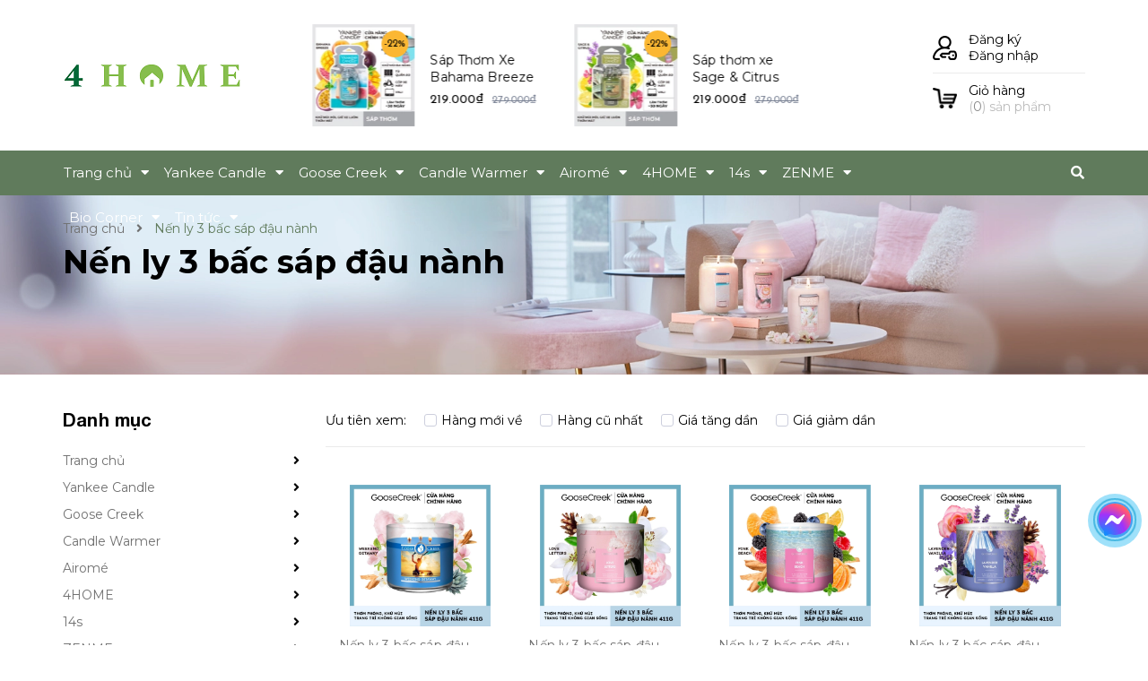

--- FILE ---
content_type: text/html; charset=utf-8
request_url: https://4homevietnam.vn/nen-ly-3-bac-sap-dau-nanh
body_size: 20653
content:
<!DOCTYPE html>
<html lang="vi">
	<head>
		<meta charset="UTF-8" />
		<meta name="viewport" content="width=device-width, initial-scale=1, maximum-scale=1">			
		<title>
			Nến ly 3 bấc sáp đậu nành
			
			
			 4HOME			
		</title>
		<!-- ================= Page description ================== -->
		
		<meta name="description" content="">
		
		<!-- ================= Meta ================== -->
		<meta name="keywords" content="Nến ly 3 bấc sáp đậu nành, 4HOME, 4homevietnam.vn"/>		
		<link rel="canonical" href="https://4homevietnam.vn/nen-ly-3-bac-sap-dau-nanh"/>
		<meta name='revisit-after' content='1 days' />

		
		<meta name="robots" content="noodp,index,follow" />
		
		<!-- ================= Favicon ================== -->
		
		<link rel="icon" href="//bizweb.dktcdn.net/100/390/413/themes/770850/assets/favicon.png?1766999748481" type="image/x-icon" />
		
		<!-- ================= Google Fonts ================== -->
		
		
		
		<link href="//fonts.googleapis.com/css?family=Montserrat:400,700" rel="stylesheet" type="text/css" media="all" />
		
		
		
		


		<!-- Facebook Open Graph meta tags -->
		

	<meta property="og:type" content="website">
	<meta property="og:title" content="Nến ly 3 bấc sáp đậu nành">
	<meta property="og:image" content="https://bizweb.dktcdn.net/100/390/413/themes/770850/assets/logo.png?1766999748481">
	<meta property="og:image:secure_url" content="https://bizweb.dktcdn.net/100/390/413/themes/770850/assets/logo.png?1766999748481">

<meta property="og:description" content="">
<meta property="og:url" content="https://4homevietnam.vn/nen-ly-3-bac-sap-dau-nanh">
<meta property="og:site_name" content="4HOME">		
		
<script type="application/ld+json">
        {
        "@context": "http://schema.org",
        "@type": "BreadcrumbList",
        "itemListElement": 
        [
            {
                "@type": "ListItem",
                "position": 1,
                "item": 
                {
                  "@id": "https://4homevietnam.vn",
                  "name": "Trang chủ"
                }
            },
      
        
      
      {
                "@type": "ListItem",
                "position": 2,
                "item": 
                {
                  "@id": "https://4homevietnam.vn/nen-ly-3-bac-sap-dau-nanh",
                  "name": "Nến ly 3 bấc sáp đậu nành"
                }
            }
      
      
      
      
      
      
      
    
        ]
        }
</script>

		<!-- Plugin CSS -->


		<script>
			var template = 'collection';
		</script>
		<link rel="stylesheet" href="https://use.fontawesome.com/releases/v5.0.13/css/all.css" integrity="sha384-DNOHZ68U8hZfKXOrtjWvjxusGo9WQnrNx2sqG0tfsghAvtVlRW3tvkXWZh58N9jp" crossorigin="anonymous">
		<link href="https://fonts.googleapis.com/css?family=Muli:400,600,700&amp;subset=vietnamese" rel="stylesheet">
		<link href="https://fonts.googleapis.com/css?family=Quicksand:400,700&amp;subset=vietnamese" rel="stylesheet">
		<link href="https://fonts.googleapis.com/css?family=Josefin+Sans:400,700&amp;subset=vietnamese" rel="stylesheet">
		<!-- Plugin CSS -->			
		<link href="//bizweb.dktcdn.net/100/390/413/themes/770850/assets/plugin.scss.css?1766999748481" rel="stylesheet" type="text/css" media="all" />
		<!-- Build Main CSS -->								
		<link href="//bizweb.dktcdn.net/100/390/413/themes/770850/assets/base.scss.css?1766999748481" rel="stylesheet" type="text/css" media="all" />		
		<link href="//bizweb.dktcdn.net/100/390/413/themes/770850/assets/style.scss.css?1766999748481" rel="stylesheet" type="text/css" media="all" />		
		<link href="//bizweb.dktcdn.net/100/390/413/themes/770850/assets/module.scss.css?1766999748481" rel="stylesheet" type="text/css" media="all" />
		<link href="//bizweb.dktcdn.net/100/390/413/themes/770850/assets/responsive.scss.css?1766999748481" rel="stylesheet" type="text/css" media="all" />
		<link href="//bizweb.dktcdn.net/100/390/413/themes/770850/assets/edit.scss.css?1766999748481" rel="stylesheet" type="text/css" media="all" />
		<!-- Header JS -->	
		<script src="//bizweb.dktcdn.net/100/390/413/themes/770850/assets/jquery-2.2.3.min.js?1766999748481" type="text/javascript"></script>
		<!-- Bizweb javascript customer -->
		

		<!-- Bizweb conter for header -->
		<script>
	var Bizweb = Bizweb || {};
	Bizweb.store = '4car.mysapo.net';
	Bizweb.id = 390413;
	Bizweb.theme = {"id":770850,"name":"4Car - Main","role":"main"};
	Bizweb.template = 'collection';
	if(!Bizweb.fbEventId)  Bizweb.fbEventId = 'xxxxxxxx-xxxx-4xxx-yxxx-xxxxxxxxxxxx'.replace(/[xy]/g, function (c) {
	var r = Math.random() * 16 | 0, v = c == 'x' ? r : (r & 0x3 | 0x8);
				return v.toString(16);
			});		
</script>
<script>
	(function () {
		function asyncLoad() {
			var urls = ["https://google-shopping.sapoapps.vn/conversion-tracker/global-tag/4082.js?store=4car.mysapo.net","https://google-shopping.sapoapps.vn/conversion-tracker/event-tag/4082.js?store=4car.mysapo.net","//newproductreviews.sapoapps.vn/assets/js/productreviews.min.js?store=4car.mysapo.net"];
			for (var i = 0; i < urls.length; i++) {
				var s = document.createElement('script');
				s.type = 'text/javascript';
				s.async = true;
				s.src = urls[i];
				var x = document.getElementsByTagName('script')[0];
				x.parentNode.insertBefore(s, x);
			}
		};
		window.attachEvent ? window.attachEvent('onload', asyncLoad) : window.addEventListener('load', asyncLoad, false);
	})();
</script>


<script>
	window.BizwebAnalytics = window.BizwebAnalytics || {};
	window.BizwebAnalytics.meta = window.BizwebAnalytics.meta || {};
	window.BizwebAnalytics.meta.currency = 'VND';
	window.BizwebAnalytics.tracking_url = '/s';

	var meta = {};
	
	
	for (var attr in meta) {
	window.BizwebAnalytics.meta[attr] = meta[attr];
	}
</script>

	
		<script src="/dist/js/stats.min.js?v=96f2ff2"></script>
	












		<link href="//bizweb.dktcdn.net/100/390/413/themes/770850/assets/iwish.css?1766999748481" rel="stylesheet" type="text/css" media="all" />
		<script>var ProductReviewsAppUtil=ProductReviewsAppUtil || {};ProductReviewsAppUtil.store={name: '4HOME'};</script>
	</head>
	<body>
		<div class="hidden-md hidden-lg opacity_menu"></div>
		<!-- Main content -->
		<!-- Menu mobile -->
<div id="mySidenav" class="sidenav menu_mobile hidden-md hidden-lg">
	<div class="top_menu_mobile">
		<span class="close_menu">
		</span>
	</div>
	<div class="content_memu_mb">
		<div class="link_list_mobile">
			<ul class="ct-mobile hidden">
				

			</ul>
			<ul class="ct-mobile">
				
				<li class="level0 level-top parent level_ico">
					<a href="/">Trang chủ</a>
					
					<i class="ti-plus hide_close"></i>
					<ul class="level0 sub-menu" style="display:none;">
						
					</ul>
					
				</li>
				
				<li class="level0 level-top parent level_ico">
					<a href="/">Yankee Candle</a>
					
					<i class="ti-plus hide_close"></i>
					<ul class="level0 sub-menu" style="display:none;">
						
						<li class="level1">
							<a href="/nen-ly-tron-sap-dau-nanh"><span>Nến ly tròn sáp đậu nành</span></a>
							
							<i class="ti-plus hide_close"></i>
							<ul class="level1 sub-menu" style="display:none;">
								
								<li class="level2">
									<a href="/nen-ly-tron-sap-dau-nanh-size-s"><span>Nến ly tròn sáp đậu nành size S</span></a>
								</li>
								
								<li class="level2">
									<a href="/nen-ly-tron-sap-dau-nanh-size-l"><span>Nến ly tròn sáp đậu nành size L</span></a>
								</li>
								
								<li class="level2">
									<a href="/nen-ly-tron-sap-dau-nanh-size-m"><span>Nến ly tròn sáp đậu nành size M</span></a>
								</li>
								
							</ul>
							
						</li>
						
						<li class="level1">
							<a href="/nen-hu"><span>Nến Hũ</span></a>
							
							<i class="ti-plus hide_close"></i>
							<ul class="level1 sub-menu" style="display:none;">
								
								<li class="level2">
									<a href="/size-l"><span>Nến Hũ L</span></a>
								</li>
								
								<li class="level2">
									<a href="/size-m"><span>Nến Hũ M</span></a>
								</li>
								
								<li class="level2">
									<a href="/nen-hu-s"><span>Nến Hũ S</span></a>
								</li>
								
							</ul>
							
						</li>
						
						<li class="level1">
							<a href="/nen-ly-vuong-elevation"><span>Nến Ly Vuông Elevation</span></a>
							
							<i class="ti-plus hide_close"></i>
							<ul class="level1 sub-menu" style="display:none;">
								
								<li class="level2">
									<a href="/nen-ly-vuong-l"><span>Nến ly vuông L</span></a>
								</li>
								
								<li class="level2">
									<a href="/nen-ly-vuong-m"><span>Nến ly vuông M</span></a>
								</li>
								
								<li class="level2">
									<a href="/nen-ly-vuong-s"><span>Nến ly vuông S</span></a>
								</li>
								
							</ul>
							
						</li>
						
						<li class="level1">
							<a href="/nen-tealight"><span>Nến Tealight</span></a>
							
						</li>
						
						<li class="level1">
							<a href="/sap-gel-thom"><span>Sáp Gel thơm</span></a>
							
						</li>
						
						<li class="level1">
							<a href="/nen-ly-mini"><span>Nến ly Mini</span></a>
							
						</li>
						
						<li class="level1">
							<a href="/tinh-dau-tan-huong-yankee-candle"><span>Tinh dầu tán hương Yankee Candle</span></a>
							
							<i class="ti-plus hide_close"></i>
							<ul class="level1 sub-menu" style="display:none;">
								
								<li class="level2">
									<a href="/tinh-dau-tan-huong-dang-nuoc"><span>Dạng thanh</span></a>
								</li>
								
								<li class="level2">
									<a href="/tinh-dau-tan-huong-dang-nuoc-1"><span>Dạng nước</span></a>
								</li>
								
								<li class="level2">
									<a href="/refill-tinh-dau-tan-huong-dang-thanh"><span>Refill dạng thanh</span></a>
								</li>
								
							</ul>
							
						</li>
						
						<li class="level1">
							<a href="/tinh-dau"><span>Tinh dầu</span></a>
							
						</li>
						
						<li class="level1">
							<a href="/tinh-dau-xit-dam-dac"><span>Tinh dầu xịt đậm đặc</span></a>
							
						</li>
						
						<li class="level1">
							<a href="/sap-thom-xe"><span>Sáp Thơm Xe</span></a>
							
						</li>
						
						<li class="level1">
							<a href="/kep-thom-xe"><span>Kẹp Thơm Xe</span></a>
							
						</li>
						
						<li class="level1">
							<a href="/phu-kien"><span>Phụ kiện nến</span></a>
							
							<i class="ti-plus hide_close"></i>
							<ul class="level1 sub-menu" style="display:none;">
								
								<li class="level2">
									<a href="/candle-ring"><span>Candle Ring</span></a>
								</li>
								
								<li class="level2">
									<a href="/chup-nen-trang-tri-1"><span>Chụp nến trang trí</span></a>
								</li>
								
							</ul>
							
						</li>
						
						<li class="level1">
							<a href="/nen-ly-bau-yankee-candle"><span>Nến ly bầu</span></a>
							
						</li>
						
						<li class="level1">
							<a href="/giay-thom-xe"><span>Giấy Thơm Xe</span></a>
							
						</li>
						
						<li class="level1">
							<a href="/que-thom-xe"><span>Que Thơm Xe</span></a>
							
							<i class="ti-plus hide_close"></i>
							<ul class="level1 sub-menu" style="display:none;">
								
							</ul>
							
						</li>
						
					</ul>
					
				</li>
				
				<li class="level0 level-top parent level_ico">
					<a href="/">Goose Creek</a>
					
					<i class="ti-plus hide_close"></i>
					<ul class="level0 sub-menu" style="display:none;">
						
						<li class="level1">
							<a href="/gioi-thieu-goose-creek"><span>Giới thiệu Goose Creek</span></a>
							
						</li>
						
						<li class="level1">
							<a href="/nen-ly-sap-dau-nanh"><span>Nến ly sáp đậu nành</span></a>
							
						</li>
						
						<li class="level1">
							<a href="/nen-hu-1"><span>Nến hũ 24oz</span></a>
							
						</li>
						
						<li class="level1">
							<a href="/nen-ly-3-bac-aromatherapy"><span>Nến ly 3 bấc sáp đậu nành Aromatherapy</span></a>
							
						</li>
						
						<li class="level1">
							<a href="/nen-ly-3-bac-for-men"><span>Nến ly 3 bấc sáp đậu nành (For men)</span></a>
							
						</li>
						
						<li class="level1">
							<a href="/nen-ly-3-bac-sap-dau-nanh"><span>Nến ly 3 bấc sáp đậu nành</span></a>
							
						</li>
						
					</ul>
					
				</li>
				
				<li class="level0 level-top parent level_ico">
					<a href="/">Candle Warmer</a>
					
					<i class="ti-plus hide_close"></i>
					<ul class="level0 sub-menu" style="display:none;">
						
						<li class="level1">
							<a href="/den-dot-nen-1"><span>Đèn đốt nến</span></a>
							
						</li>
						
						<li class="level1">
							<a href="/den-khuech-tan-huong-thom"><span>Đèn Khuếch Tán Hương Thơm</span></a>
							
						</li>
						
						<li class="level1">
							<a href="/may-khuech-tan-huong-thom-2-in-1"><span>Máy Khuếch Tán Hương Thơm 2 in 1</span></a>
							
						</li>
						
						<li class="level1">
							<a href="/sap-thom-candle-warmer"><span>Sáp thơm Candle Warmer</span></a>
							
						</li>
						
						<li class="level1">
							<a href="/bong-den"><span>Bóng Đèn</span></a>
							
						</li>
						
					</ul>
					
				</li>
				
				<li class="level0 level-top parent level_ico">
					<a href="/">Airomé</a>
					
					<i class="ti-plus hide_close"></i>
					<ul class="level0 sub-menu" style="display:none;">
						
						<li class="level1">
							<a href="/tinh-dau-airome"><span>Tinh dầu Airomé</span></a>
							
						</li>
						
						<li class="level1">
							<a href="/den-khuech-tan-tinh-dau"><span>Đèn Khuếch Tán Tinh Dầu</span></a>
							
						</li>
						
						<li class="level1">
							<a href="/kep-gom-toa-huong-1"><span>Kẹp gốm tỏa hương</span></a>
							
						</li>
						
						<li class="level1">
							<a href="/lo-gom-trang-tri-toa-huong"><span>Lọ gốm trang trí tỏa hương</span></a>
							
						</li>
						
					</ul>
					
				</li>
				
				<li class="level0 level-top parent level_ico">
					<a href="/">4HOME</a>
					
					<i class="ti-plus hide_close"></i>
					<ul class="level0 sub-menu" style="display:none;">
						
						<li class="level1">
							<a href="/tinh-dau-tan-huong-4home-100ml"><span>Tinh dầu tán hương 4HOME</span></a>
							
						</li>
						
						<li class="level1">
							<a href="/den-dot-nen-4home"><span>Đèn đốt nến 4HOME</span></a>
							
						</li>
						
						<li class="level1">
							<a href="/tui-chuom-mat-thao-moc"><span>Túi chườm mắt thảo mộc 4HOME</span></a>
							
						</li>
						
						<li class="level1">
							<a href="/tinh-dau-treo-thom-4home"><span>Tinh dầu treo thơm 4HOME</span></a>
							
						</li>
						
						<li class="level1">
							<a href="/tinh-dau-4home-10ml"><span>Tinh dầu 4HOME</span></a>
							
						</li>
						
						<li class="level1">
							<a href="/den-dot-nen-hen-gio"><span>Đèn đốt nến hẹn giờ</span></a>
							
						</li>
						
						<li class="level1">
							<a href="/kep-thom-xe-4home"><span>Kẹp thơm xe 4Home</span></a>
							
						</li>
						
						<li class="level1">
							<a href="/sap-gel-4home"><span>Sáp gel 4Home</span></a>
							
						</li>
						
					</ul>
					
				</li>
				
				<li class="level0 level-top parent level_ico">
					<a href="/">14s</a>
					
					<i class="ti-plus hide_close"></i>
					<ul class="level0 sub-menu" style="display:none;">
						
						<li class="level1">
							<a href="/loi-loc-nuoc-4home"><span>Lõi lọc nước 14s Shower Filter</span></a>
							
						</li>
						
					</ul>
					
				</li>
				
				<li class="level0 level-top parent level_ico">
					<a href="/tinh-dau-tan-huong-zenme-1">ZENME</a>
					
					<i class="ti-plus hide_close"></i>
					<ul class="level0 sub-menu" style="display:none;">
						
						<li class="level1">
							<a href="/tinh-dau-tan-huong-zenme-1"><span>Tinh dầu tán hương ZENME</span></a>
							
						</li>
						
						<li class="level1">
							<a href="/nen-ly-giang-sinh-zenme"><span>Nến ly giáng sinh ZENME</span></a>
							
						</li>
						
						<li class="level1">
							<a href="/nen-ly-zenme-candle"><span>Nến ly ZENME CANDLE</span></a>
							
						</li>
						
					</ul>
					
				</li>
				
				<li class="level0 level-top parent level_ico">
					<a href="/bio-corner">Bio Corner</a>
					
					<i class="ti-plus hide_close"></i>
					<ul class="level0 sub-menu" style="display:none;">
						
						<li class="level1">
							<a href="/hat-dieu-nuong-huu-co"><span>Hạt điều nướng hữu cơ</span></a>
							
						</li>
						
						<li class="level1">
							<a href="/bo-hat-dieu-huu-co"><span>Bơ hạt điều hữu cơ</span></a>
							
						</li>
						
					</ul>
					
				</li>
				
				<li class="level0 level-top parent level_ico">
					<a href="/khuyen-mai">Tin tức</a>
					
					<i class="ti-plus hide_close"></i>
					<ul class="level0 sub-menu" style="display:none;">
						
					</ul>
					
				</li>
				
			</ul>
			<ul class="ct-mobile login_mobile">
				
				<li class="level0 level-top parent level_ico"><a class="iWishView" href="javascript:;" data-customer-id="0" title="Danh sách yêu thích"><i class="fas fa-heart"></i>Danh sách yêu thích</a></li>
				
			</ul>
		</div>
	</div>
</div>
<!-- End -->
<header class="header">
	<div class="mid-header wid_100">
		<div class="container">
			<div class="row">
				<div class="content_header">
					<div class="header-main">
						<div class="col-lg-3 col-md-3 col-sm-6 col-xs-12">
							<div class="logo flex_155">
								
								<a href="/" class="logo-wrapper ">					
									<img src="//bizweb.dktcdn.net/100/390/413/themes/770850/assets/logo.png?1766999748481" alt="logo 4HOME">					
								</a>
								
							</div>
						</div>
						<div class="col-lg-6 col-md-6 hidden-sm hidden-xs">
							
							<div class="related-products">
								<div class="product-mini-lists flex_155 row">

									
									
									<div class="owl_product_item_content owl-carousel not-nav2 not-dot2" data-loop="true" data-dot="false" data-nav='false' data-lg-items='2' data-md-items='2' data-sm-items='1' data-xs-items="1" data-margin='0'>
										 											
										<div class="products itemss col-lg-12 col-md-12">	
											<div class="item_small">
												




 















		   
		   
		   
		   
		   














<div class="product-mini-item clearfix  on-sale">
	<a href="/collections/nen-ly-3-bac-sap-dau-nanh/products/sap-thom-xe-bahama-breeze" class="product-img">
		<img src="//bizweb.dktcdn.net/thumb/compact/100/390/413/products/yankee-hinhdaidien-sap-thom-tang-huong-01.jpg?v=1670647776687" alt="Sáp Thơm Xe Bahama Breeze">
		<!-- Tag label sale -->
		
		<div class="tagdacbiet_sale sale-flash">
			 
22% 

		</div>
		
		<!-- End label sale -->
	</a>

	<div class="product-info"> 
		<h3><a href="/collections/nen-ly-3-bac-sap-dau-nanh/products/sap-thom-xe-bahama-breeze" title="Sáp Thơm Xe Bahama Breeze" class="product-name text3line">Sáp Thơm Xe Bahama Breeze</a></h3>
		<div class="sapo-product-reviews-badge" data-id="18272598"></div>
		<div class="price-box">
			
			
		
		<span class="price"><span class="price product-price">219.000₫</span> </span> <!-- Giá Khuyến mại -->

		<span class="old-price"><del class="sale-price">279.000₫</del> </span> <!-- Giá gốc -->
		
		
		

	</div>
</div>
</div>
											</div>
										</div>
										 											
										<div class="products itemss col-lg-12 col-md-12">	
											<div class="item_small">
												




 















		   
		   
		   
		   
		   














<div class="product-mini-item clearfix  on-sale">
	<a href="/collections/nen-ly-3-bac-sap-dau-nanh/products/sap-thom-xe-sage-citrus" class="product-img">
		<img src="//bizweb.dktcdn.net/thumb/compact/100/390/413/products/yankee-hinhdaidien-sap-thom-tang-huong-10.jpg?v=1670647808347" alt="Sáp thơm xe Sage & Citrus">
		<!-- Tag label sale -->
		
		<div class="tagdacbiet_sale sale-flash">
			 
22% 

		</div>
		
		<!-- End label sale -->
	</a>

	<div class="product-info"> 
		<h3><a href="/collections/nen-ly-3-bac-sap-dau-nanh/products/sap-thom-xe-sage-citrus" title="Sáp thơm xe Sage & Citrus" class="product-name text3line">Sáp thơm xe Sage & Citrus</a></h3>
		<div class="sapo-product-reviews-badge" data-id="18272073"></div>
		<div class="price-box">
			
			
		
		<span class="price"><span class="price product-price">219.000₫</span> </span> <!-- Giá Khuyến mại -->

		<span class="old-price"><del class="sale-price">279.000₫</del> </span> <!-- Giá gốc -->
		
		
		

	</div>
</div>
</div>
											</div>
										</div>
										 											
										<div class="products itemss col-lg-12 col-md-12">	
											<div class="item_small">
												




 















		   
		   
		   
		   
		   














<div class="product-mini-item clearfix  on-sale">
	<a href="/collections/nen-ly-3-bac-sap-dau-nanh/products/sap-thom-xe-lilac-blossoms" class="product-img">
		<img src="//bizweb.dktcdn.net/thumb/compact/100/390/413/products/yankee-hinhdaidien-sap-thom-tang-huong-06.jpg?v=1670647914767" alt="Sáp thơm xe Lilac Blossoms">
		<!-- Tag label sale -->
		
		<div class="tagdacbiet_sale sale-flash">
			 
22% 

		</div>
		
		<!-- End label sale -->
	</a>

	<div class="product-info"> 
		<h3><a href="/collections/nen-ly-3-bac-sap-dau-nanh/products/sap-thom-xe-lilac-blossoms" title="Sáp thơm xe Lilac Blossoms" class="product-name text3line">Sáp thơm xe Lilac Blossoms</a></h3>
		<div class="sapo-product-reviews-badge" data-id="18271853"></div>
		<div class="price-box">
			
			
		
		<span class="price"><span class="price product-price">219.000₫</span> </span> <!-- Giá Khuyến mại -->

		<span class="old-price"><del class="sale-price">279.000₫</del> </span> <!-- Giá gốc -->
		
		
		

	</div>
</div>
</div>
											</div>
										</div>
										
									</div>
								</div>
							</div>
							
						</div>
						<div class="col-lg-3 col-md-3 col-sm-6 col-xs-12 user_cart_style">
							<div class="content_ user_1">
								<div class="left_ icon_img">
									<img src="//bizweb.dktcdn.net/100/390/413/themes/770850/assets/i_user.png?1766999748481" alt="4HOME">	
								</div>
								<ul class="right_ login_and_register">
									
									<li><a href="/account/register">Đăng ký</a></li>
									<li><a href="/account/login">Đăng nhập</a></li>
									
								</ul>
							</div>
							<div class="top-cart-contain f-right">
								<div class="mini-cart text-xs-center">
									<div class="content_ heading-cart cart_header">
										<a class="left_ img_hover_cart" href="/cart" title="Giỏ hàng">
											<img src="//bizweb.dktcdn.net/100/390/413/themes/770850/assets/i_cart.png?1766999748481" alt="4HOME">
										</a>
										<div class="right_ content_cart_header">
											<a class="bg_cart" href="/cart" title="Giỏ hàng">
												<span class="text-giohang">Giỏ hàng</span>
												(<span class="count_item count_item_pr">0</span>) sản phẩm
											</a>
										</div>
									</div>
									<div class="none top-cart-content scrolllink">					
										<ul id="cart-sidebar" class="mini-products-list count_li">
											<li class="action">
												<ul>
													<li class="li-fix-1">
														<i class="fas fa-check-circle"></i> <span>Thêm vào giỏ hàng thành công</span>
													</li>
													<li class="li-fix-2" style="">
														<div class="actions">
															<a href="/cart" class="btn btn-primary" title="Xem giỏ hàng">
																<span>Xem giỏ hàng và thanh toán</span>
															</a>
														</div>
													</li>
												</ul>
											</li>
										</ul>
									</div>
								</div>
							</div>
						</div>	
					</div>
				</div>
			</div>
		</div>
	</div>
	<div class="menu_search_mobi hidden-md hidden-lg">
		<div class="menu-bar-h nav-mobile-button hidden-md hidden-lg">
			<i class="fas fa-bars"></i> Danh mục
		</div>
		<div class="search_mobile showsearchfromtop hidden-md hidden-lg">
			<div class="search_button_mobile">
				<button class="btn icon-fallback-text">
					<span class="fas fa-search" ></span> 
				</button>
			</div>
		</div>
		<div class="searchboxlager hidden-lg">
			<div class="searchfromtop">
				<form action="/search" method="get" autocomplete="off">
					<input type="text" class="form-control" maxlength="70" name="query" id="search" placeholder="Nhập từ khóa tìm kiếm và ấn enter ...">                           
				</form>
			</div>
		</div>
	</div>
	<div class="wrap_main hidden-xs hidden-sm">
	<div class="container">
		<div class="row">
			<div class="col-lg-10 col-md-10 col-sm-12 col-xs-12">
				<div class="bg-header-nav hidden-xs hidden-sm">
					<div>
						<div class= "row row-noGutter-2">
							<nav class="header-nav">
								<ul class="item_big">
									
									
									

									<li class="nav-item ">
										<a class="a-img" href="/">
											<span>Trang chủ</span><i class="fa fa-caret-down"></i>
										</a>
										<ul class="item_small hidden-sm hidden-xs">
											
										</ul>
									</li>

									
									
									
									

									<li class="nav-item ">
										<a class="a-img" href="/">
											<span>Yankee Candle</span><i class="fa fa-caret-down"></i>
										</a>
										<ul class="item_small hidden-sm hidden-xs">
											
											<li>
												<a href="/nen-ly-tron-sap-dau-nanh" title="">Nến ly tròn sáp đậu nành <i class="fa fa-caret-right"></i></a>
												
												<ul>
													
													<li>
														<a href="/nen-ly-tron-sap-dau-nanh-size-s" title="">Nến ly tròn sáp đậu nành size S</a>
													</li>
													
													<li>
														<a href="/nen-ly-tron-sap-dau-nanh-size-l" title="">Nến ly tròn sáp đậu nành size L</a>
													</li>
													
													<li>
														<a href="/nen-ly-tron-sap-dau-nanh-size-m" title="">Nến ly tròn sáp đậu nành size M</a>
													</li>
													
												</ul>
												
											</li>
											
											<li>
												<a href="/nen-hu" title="">Nến Hũ <i class="fa fa-caret-right"></i></a>
												
												<ul>
													
													<li>
														<a href="/size-l" title="">Nến Hũ L</a>
													</li>
													
													<li>
														<a href="/size-m" title="">Nến Hũ M</a>
													</li>
													
													<li>
														<a href="/nen-hu-s" title="">Nến Hũ S</a>
													</li>
													
												</ul>
												
											</li>
											
											<li>
												<a href="/nen-ly-vuong-elevation" title="">Nến Ly Vuông Elevation <i class="fa fa-caret-right"></i></a>
												
												<ul>
													
													<li>
														<a href="/nen-ly-vuong-l" title="">Nến ly vuông L</a>
													</li>
													
													<li>
														<a href="/nen-ly-vuong-m" title="">Nến ly vuông M</a>
													</li>
													
													<li>
														<a href="/nen-ly-vuong-s" title="">Nến ly vuông S</a>
													</li>
													
												</ul>
												
											</li>
											
											<li>
												<a href="/nen-tealight" title="">Nến Tealight </a>
												
											</li>
											
											<li>
												<a href="/sap-gel-thom" title="">Sáp Gel thơm </a>
												
											</li>
											
											<li>
												<a href="/nen-ly-mini" title="">Nến ly Mini </a>
												
											</li>
											
											<li>
												<a href="/tinh-dau-tan-huong-yankee-candle" title="">Tinh dầu tán hương Yankee Candle <i class="fa fa-caret-right"></i></a>
												
												<ul>
													
													<li>
														<a href="/tinh-dau-tan-huong-dang-nuoc" title="">Dạng thanh</a>
													</li>
													
													<li>
														<a href="/tinh-dau-tan-huong-dang-nuoc-1" title="">Dạng nước</a>
													</li>
													
													<li>
														<a href="/refill-tinh-dau-tan-huong-dang-thanh" title="">Refill dạng thanh</a>
													</li>
													
												</ul>
												
											</li>
											
											<li>
												<a href="/tinh-dau" title="">Tinh dầu </a>
												
											</li>
											
											<li>
												<a href="/tinh-dau-xit-dam-dac" title="">Tinh dầu xịt đậm đặc </a>
												
											</li>
											
											<li>
												<a href="/sap-thom-xe" title="">Sáp Thơm Xe </a>
												
											</li>
											
											<li>
												<a href="/kep-thom-xe" title="">Kẹp Thơm Xe </a>
												
											</li>
											
											<li>
												<a href="/phu-kien" title="">Phụ kiện nến <i class="fa fa-caret-right"></i></a>
												
												<ul>
													
													<li>
														<a href="/candle-ring" title="">Candle Ring</a>
													</li>
													
													<li>
														<a href="/chup-nen-trang-tri-1" title="">Chụp nến trang trí</a>
													</li>
													
												</ul>
												
											</li>
											
											<li>
												<a href="/nen-ly-bau-yankee-candle" title="">Nến ly bầu </a>
												
											</li>
											
											<li>
												<a href="/giay-thom-xe" title="">Giấy Thơm Xe </a>
												
											</li>
											
											<li>
												<a href="/que-thom-xe" title="">Que Thơm Xe <i class="fa fa-caret-right"></i></a>
												
												<ul>
													
												</ul>
												
											</li>
											
										</ul>
									</li>

									
									
									
									

									<li class="nav-item ">
										<a class="a-img" href="/">
											<span>Goose Creek</span><i class="fa fa-caret-down"></i>
										</a>
										<ul class="item_small hidden-sm hidden-xs">
											
											<li>
												<a href="/gioi-thieu-goose-creek" title="">Giới thiệu Goose Creek </a>
												
											</li>
											
											<li>
												<a href="/nen-ly-sap-dau-nanh" title="">Nến ly sáp đậu nành </a>
												
											</li>
											
											<li>
												<a href="/nen-hu-1" title="">Nến hũ 24oz </a>
												
											</li>
											
											<li>
												<a href="/nen-ly-3-bac-aromatherapy" title="">Nến ly 3 bấc sáp đậu nành Aromatherapy </a>
												
											</li>
											
											<li>
												<a href="/nen-ly-3-bac-for-men" title="">Nến ly 3 bấc sáp đậu nành (For men) </a>
												
											</li>
											
											<li>
												<a href="/nen-ly-3-bac-sap-dau-nanh" title="">Nến ly 3 bấc sáp đậu nành </a>
												
											</li>
											
										</ul>
									</li>

									
									
									
									

									<li class="nav-item ">
										<a class="a-img" href="/">
											<span>Candle Warmer</span><i class="fa fa-caret-down"></i>
										</a>
										<ul class="item_small hidden-sm hidden-xs">
											
											<li>
												<a href="/den-dot-nen-1" title="">Đèn đốt nến </a>
												
											</li>
											
											<li>
												<a href="/den-khuech-tan-huong-thom" title="">Đèn Khuếch Tán Hương Thơm </a>
												
											</li>
											
											<li>
												<a href="/may-khuech-tan-huong-thom-2-in-1" title="">Máy Khuếch Tán Hương Thơm 2 in 1 </a>
												
											</li>
											
											<li>
												<a href="/sap-thom-candle-warmer" title="">Sáp thơm Candle Warmer </a>
												
											</li>
											
											<li>
												<a href="/bong-den" title="">Bóng Đèn </a>
												
											</li>
											
										</ul>
									</li>

									
									
									
									

									<li class="nav-item ">
										<a class="a-img" href="/">
											<span>Airomé</span><i class="fa fa-caret-down"></i>
										</a>
										<ul class="item_small hidden-sm hidden-xs">
											
											<li>
												<a href="/tinh-dau-airome" title="">Tinh dầu Airomé </a>
												
											</li>
											
											<li>
												<a href="/den-khuech-tan-tinh-dau" title="">Đèn Khuếch Tán Tinh Dầu </a>
												
											</li>
											
											<li>
												<a href="/kep-gom-toa-huong-1" title="">Kẹp gốm tỏa hương </a>
												
											</li>
											
											<li>
												<a href="/lo-gom-trang-tri-toa-huong" title="">Lọ gốm trang trí tỏa hương </a>
												
											</li>
											
										</ul>
									</li>

									
									
									
									

									<li class="nav-item ">
										<a class="a-img" href="/">
											<span>4HOME</span><i class="fa fa-caret-down"></i>
										</a>
										<ul class="item_small hidden-sm hidden-xs">
											
											<li>
												<a href="/tinh-dau-tan-huong-4home-100ml" title="">Tinh dầu tán hương 4HOME </a>
												
											</li>
											
											<li>
												<a href="/den-dot-nen-4home" title="">Đèn đốt nến 4HOME </a>
												
											</li>
											
											<li>
												<a href="/tui-chuom-mat-thao-moc" title="">Túi chườm mắt thảo mộc 4HOME </a>
												
											</li>
											
											<li>
												<a href="/tinh-dau-treo-thom-4home" title="">Tinh dầu treo thơm 4HOME </a>
												
											</li>
											
											<li>
												<a href="/tinh-dau-4home-10ml" title="">Tinh dầu 4HOME </a>
												
											</li>
											
											<li>
												<a href="/den-dot-nen-hen-gio" title="">Đèn đốt nến hẹn giờ </a>
												
											</li>
											
											<li>
												<a href="/kep-thom-xe-4home" title="">Kẹp thơm xe 4Home </a>
												
											</li>
											
											<li>
												<a href="/sap-gel-4home" title="">Sáp gel 4Home </a>
												
											</li>
											
										</ul>
									</li>

									
									
									
									

									<li class="nav-item ">
										<a class="a-img" href="/">
											<span>14s</span><i class="fa fa-caret-down"></i>
										</a>
										<ul class="item_small hidden-sm hidden-xs">
											
											<li>
												<a href="/loi-loc-nuoc-4home" title="">Lõi lọc nước 14s Shower Filter </a>
												
											</li>
											
										</ul>
									</li>

									
									
									
									

									<li class="nav-item ">
										<a class="a-img" href="/tinh-dau-tan-huong-zenme-1">
											<span>ZENME</span><i class="fa fa-caret-down"></i>
										</a>
										<ul class="item_small hidden-sm hidden-xs">
											
											<li>
												<a href="/tinh-dau-tan-huong-zenme-1" title="">Tinh dầu tán hương ZENME </a>
												
											</li>
											
											<li>
												<a href="/nen-ly-giang-sinh-zenme" title="">Nến ly giáng sinh ZENME </a>
												
											</li>
											
											<li>
												<a href="/nen-ly-zenme-candle" title="">Nến ly ZENME CANDLE </a>
												
											</li>
											
										</ul>
									</li>

									
									
									
									

									<li class="nav-item ">
										<a class="a-img" href="/bio-corner">
											<span>Bio Corner</span><i class="fa fa-caret-down"></i>
										</a>
										<ul class="item_small hidden-sm hidden-xs">
											
											<li>
												<a href="/hat-dieu-nuong-huu-co" title="">Hạt điều nướng hữu cơ </a>
												
											</li>
											
											<li>
												<a href="/bo-hat-dieu-huu-co" title="">Bơ hạt điều hữu cơ </a>
												
											</li>
											
										</ul>
									</li>

									
									
									
									

									<li class="nav-item ">
										<a class="a-img" href="/khuyen-mai">
											<span>Tin tức</span><i class="fa fa-caret-down"></i>
										</a>
										<ul class="item_small hidden-sm hidden-xs">
											
										</ul>
									</li>

									
									
								</ul>
							</nav>
						</div>
					</div>
				</div>
			</div>
			<div class="col-lg-2 col-md-2 col-sm-12 col-xs-12">
				<div class="header_search search_form">
	<form class="input-group search-bar search_form" action="/search" method="get" role="search">		
		<input type="search" name="query" value="" placeholder="Tìm kiếm sản phẩm..." class="input-group-field st-default-search-input search-text" autocomplete="off">
		<span class="input-group-btn">
			<button class="btn icon-fallback-text">
				<i class="fas fa-search"></i>
			</button>
		</span>
	</form>
</div>
			</div>
		</div>
	</div>
</div>
</header>
<div id="menu-overlay" class=""></div>

		<div class="breadcrumb_background margin-bottom-40">
	<section class="bread-crumb">
	<span class="crumb-border"></span>
	<div class="container">
		<div class="row">
			<div class="col-xs-12 a-left">
				<ul class="breadcrumb">					
					<li class="home">
						<a  href="/" ><span >Trang chủ</span></a>						
						<span class="mr_lr">&nbsp;<i class="fa fa-angle-right"></i>&nbsp;</span>
					</li>
					
					
					<li><strong ><span> Nến ly 3 bấc sáp đậu nành</span></strong></li>
						
						
				</ul>
			</div>
		</div>
	</div>
</section> 
	<div class="title_full">
		<div class="container a-left">
			<p class="title_page">Nến ly 3 bấc sáp đậu nành</p>
		</div>
	</div>
</div>
<div class="container">
	<div class="row">
		<div class="bg_collection">
			<aside class="dqdt-sidebar sidebar left-content col-lg-3">
					
<aside class="aside-item sidebar-category collection-category">
	<div class="aside-title">
		<h2 class="title-head margin-top-0 margin-bottom-10"><span>Danh mục</span></h2>
	</div>
	<div class="aside-content">
		<nav class="nav-category navbar-toggleable-md">
			<ul class="nav navbar-pills">
				
				
				<li class="nav-item lv1">
					<a href="/" class="nav-link">Trang chủ</a>
					<i class="fa fa-angle-right"></i>
					<ul class="dropdown-menu">
						

					</ul>
				</li>
				
				
				
				<li class="nav-item lv1">
					<a href="/" class="nav-link">Yankee Candle</a>
					<i class="fa fa-angle-right"></i>
					<ul class="dropdown-menu">
								
						
						<li class="dropdown-submenu nav-item lv2">
							<a class="nav-link" href="/nen-ly-tron-sap-dau-nanh">Nến ly tròn sáp đậu nành</a>
							<i class="fa fa-angle-right"></i>
							<ul class="dropdown-menu">
								
								
								<li class="nav-item lv3">
									<a class="nav-link" href="/nen-ly-tron-sap-dau-nanh-size-s">Nến ly tròn sáp đậu nành size S</a>
								</li>
								
								
								
								<li class="nav-item lv3">
									<a class="nav-link" href="/nen-ly-tron-sap-dau-nanh-size-l">Nến ly tròn sáp đậu nành size L</a>
								</li>
								
								
								
								<li class="nav-item lv3">
									<a class="nav-link" href="/nen-ly-tron-sap-dau-nanh-size-m">Nến ly tròn sáp đậu nành size M</a>
								</li>
								
								
							</ul>                      
						</li>
						
								
						
						<li class="dropdown-submenu nav-item lv2">
							<a class="nav-link" href="/nen-hu">Nến Hũ</a>
							<i class="fa fa-angle-right"></i>
							<ul class="dropdown-menu">
								
								
								<li class="nav-item lv3">
									<a class="nav-link" href="/size-l">Nến Hũ L</a>
								</li>
								
								
								
								<li class="nav-item lv3">
									<a class="nav-link" href="/size-m">Nến Hũ M</a>
								</li>
								
								
								
								<li class="nav-item lv3">
									<a class="nav-link" href="/nen-hu-s">Nến Hũ S</a>
								</li>
								
								
							</ul>                      
						</li>
						
								
						
						<li class="dropdown-submenu nav-item lv2">
							<a class="nav-link" href="/nen-ly-vuong-elevation">Nến Ly Vuông Elevation</a>
							<i class="fa fa-angle-right"></i>
							<ul class="dropdown-menu">
								
								
								<li class="dropdown-submenu nav-item lv3">
									<a class="nav-link" href="/nen-ly-vuong-l">Nến ly vuông L</a>
									<i class="fa fa-angle-right"></i>
									<ul class="dropdown-menu">
										
										<li class="dropdown-submenu nav-item lv4">
											<a class="nav-link" href="/nen-ly-vuong-l">Nến ly vuông L</a>
										</li>
										
									</ul>
								</li>
								
								
								
								<li class="dropdown-submenu nav-item lv3">
									<a class="nav-link" href="/nen-ly-vuong-m">Nến ly vuông M</a>
									<i class="fa fa-angle-right"></i>
									<ul class="dropdown-menu">
										
										<li class="dropdown-submenu nav-item lv4">
											<a class="nav-link" href="/nen-ly-vuong-m">Nến ly vuông M</a>
										</li>
										
									</ul>
								</li>
								
								
								
								<li class="dropdown-submenu nav-item lv3">
									<a class="nav-link" href="/nen-ly-vuong-s">Nến ly vuông S</a>
									<i class="fa fa-angle-right"></i>
									<ul class="dropdown-menu">
										
										<li class="dropdown-submenu nav-item lv4">
											<a class="nav-link" href="/nen-ly-vuong-s">Nến ly vuông S</a>
										</li>
										
									</ul>
								</li>
								
								
							</ul>                      
						</li>
						
								
						
						<li class="nav-item lv2">
							<a class="nav-link" href="/nen-tealight">Nến Tealight</a>
						</li>
						
								
						
						<li class="nav-item lv2">
							<a class="nav-link" href="/sap-gel-thom">Sáp Gel thơm</a>
						</li>
						
								
						
						<li class="nav-item lv2">
							<a class="nav-link" href="/nen-ly-mini">Nến ly Mini</a>
						</li>
						
								
						
						<li class="dropdown-submenu nav-item lv2">
							<a class="nav-link" href="/tinh-dau-tan-huong-yankee-candle">Tinh dầu tán hương Yankee Candle</a>
							<i class="fa fa-angle-right"></i>
							<ul class="dropdown-menu">
								
								
								<li class="nav-item lv3">
									<a class="nav-link" href="/tinh-dau-tan-huong-dang-nuoc">Dạng thanh</a>
								</li>
								
								
								
								<li class="nav-item lv3">
									<a class="nav-link" href="/tinh-dau-tan-huong-dang-nuoc-1">Dạng nước</a>
								</li>
								
								
								
								<li class="nav-item lv3">
									<a class="nav-link" href="/refill-tinh-dau-tan-huong-dang-thanh">Refill dạng thanh</a>
								</li>
								
								
							</ul>                      
						</li>
						
								
						
						<li class="nav-item lv2">
							<a class="nav-link" href="/tinh-dau">Tinh dầu</a>
						</li>
						
								
						
						<li class="nav-item lv2">
							<a class="nav-link" href="/tinh-dau-xit-dam-dac">Tinh dầu xịt đậm đặc</a>
						</li>
						
								
						
						<li class="nav-item lv2">
							<a class="nav-link" href="/sap-thom-xe">Sáp Thơm Xe</a>
						</li>
						
								
						
						<li class="nav-item lv2">
							<a class="nav-link" href="/kep-thom-xe">Kẹp Thơm Xe</a>
						</li>
						
								
						
						<li class="dropdown-submenu nav-item lv2">
							<a class="nav-link" href="/phu-kien">Phụ kiện nến</a>
							<i class="fa fa-angle-right"></i>
							<ul class="dropdown-menu">
								
								
								<li class="nav-item lv3">
									<a class="nav-link" href="/candle-ring">Candle Ring</a>
								</li>
								
								
								
								<li class="nav-item lv3">
									<a class="nav-link" href="/chup-nen-trang-tri-1">Chụp nến trang trí</a>
								</li>
								
								
							</ul>                      
						</li>
						
								
						
						<li class="nav-item lv2">
							<a class="nav-link" href="/nen-ly-bau-yankee-candle">Nến ly bầu</a>
						</li>
						
								
						
						<li class="nav-item lv2">
							<a class="nav-link" href="/giay-thom-xe">Giấy Thơm Xe</a>
						</li>
						
								
						
						<li class="dropdown-submenu nav-item lv2">
							<a class="nav-link" href="/que-thom-xe">Que Thơm Xe</a>
							<i class="fa fa-angle-right"></i>
							<ul class="dropdown-menu">
								
							</ul>                      
						</li>
						
						

					</ul>
				</li>
				
				
				
				<li class="nav-item lv1">
					<a href="/" class="nav-link">Goose Creek</a>
					<i class="fa fa-angle-right"></i>
					<ul class="dropdown-menu">
								
						
						<li class="nav-item lv2">
							<a class="nav-link" href="/gioi-thieu-goose-creek">Giới thiệu Goose Creek</a>
						</li>
						
								
						
						<li class="nav-item lv2">
							<a class="nav-link" href="/nen-ly-sap-dau-nanh">Nến ly sáp đậu nành</a>
						</li>
						
								
						
						<li class="nav-item lv2">
							<a class="nav-link" href="/nen-hu-1">Nến hũ 24oz</a>
						</li>
						
								
						
						<li class="nav-item lv2">
							<a class="nav-link" href="/nen-ly-3-bac-aromatherapy">Nến ly 3 bấc sáp đậu nành Aromatherapy</a>
						</li>
						
								
						
						<li class="nav-item lv2">
							<a class="nav-link" href="/nen-ly-3-bac-for-men">Nến ly 3 bấc sáp đậu nành (For men)</a>
						</li>
						
								
						
						<li class="nav-item lv2">
							<a class="nav-link" href="/nen-ly-3-bac-sap-dau-nanh">Nến ly 3 bấc sáp đậu nành</a>
						</li>
						
						

					</ul>
				</li>
				
				
				
				<li class="nav-item lv1">
					<a href="/" class="nav-link">Candle Warmer</a>
					<i class="fa fa-angle-right"></i>
					<ul class="dropdown-menu">
								
						
						<li class="nav-item lv2">
							<a class="nav-link" href="/den-dot-nen-1">Đèn đốt nến</a>
						</li>
						
								
						
						<li class="nav-item lv2">
							<a class="nav-link" href="/den-khuech-tan-huong-thom">Đèn Khuếch Tán Hương Thơm</a>
						</li>
						
								
						
						<li class="nav-item lv2">
							<a class="nav-link" href="/may-khuech-tan-huong-thom-2-in-1">Máy Khuếch Tán Hương Thơm 2 in 1</a>
						</li>
						
								
						
						<li class="nav-item lv2">
							<a class="nav-link" href="/sap-thom-candle-warmer">Sáp thơm Candle Warmer</a>
						</li>
						
								
						
						<li class="nav-item lv2">
							<a class="nav-link" href="/bong-den">Bóng Đèn</a>
						</li>
						
						

					</ul>
				</li>
				
				
				
				<li class="nav-item lv1">
					<a href="/" class="nav-link">Airomé</a>
					<i class="fa fa-angle-right"></i>
					<ul class="dropdown-menu">
								
						
						<li class="nav-item lv2">
							<a class="nav-link" href="/tinh-dau-airome">Tinh dầu Airomé</a>
						</li>
						
								
						
						<li class="nav-item lv2">
							<a class="nav-link" href="/den-khuech-tan-tinh-dau">Đèn Khuếch Tán Tinh Dầu</a>
						</li>
						
								
						
						<li class="nav-item lv2">
							<a class="nav-link" href="/kep-gom-toa-huong-1">Kẹp gốm tỏa hương</a>
						</li>
						
								
						
						<li class="nav-item lv2">
							<a class="nav-link" href="/lo-gom-trang-tri-toa-huong">Lọ gốm trang trí tỏa hương</a>
						</li>
						
						

					</ul>
				</li>
				
				
				
				<li class="nav-item lv1">
					<a href="/" class="nav-link">4HOME</a>
					<i class="fa fa-angle-right"></i>
					<ul class="dropdown-menu">
								
						
						<li class="nav-item lv2">
							<a class="nav-link" href="/tinh-dau-tan-huong-4home-100ml">Tinh dầu tán hương 4HOME</a>
						</li>
						
								
						
						<li class="nav-item lv2">
							<a class="nav-link" href="/den-dot-nen-4home">Đèn đốt nến 4HOME</a>
						</li>
						
								
						
						<li class="nav-item lv2">
							<a class="nav-link" href="/tui-chuom-mat-thao-moc">Túi chườm mắt thảo mộc 4HOME</a>
						</li>
						
								
						
						<li class="nav-item lv2">
							<a class="nav-link" href="/tinh-dau-treo-thom-4home">Tinh dầu treo thơm 4HOME</a>
						</li>
						
								
						
						<li class="nav-item lv2">
							<a class="nav-link" href="/tinh-dau-4home-10ml">Tinh dầu 4HOME</a>
						</li>
						
								
						
						<li class="nav-item lv2">
							<a class="nav-link" href="/den-dot-nen-hen-gio">Đèn đốt nến hẹn giờ</a>
						</li>
						
								
						
						<li class="nav-item lv2">
							<a class="nav-link" href="/kep-thom-xe-4home">Kẹp thơm xe 4Home</a>
						</li>
						
								
						
						<li class="nav-item lv2">
							<a class="nav-link" href="/sap-gel-4home">Sáp gel 4Home</a>
						</li>
						
						

					</ul>
				</li>
				
				
				
				<li class="nav-item lv1">
					<a href="/" class="nav-link">14s</a>
					<i class="fa fa-angle-right"></i>
					<ul class="dropdown-menu">
								
						
						<li class="nav-item lv2">
							<a class="nav-link" href="/loi-loc-nuoc-4home">Lõi lọc nước 14s Shower Filter</a>
						</li>
						
						

					</ul>
				</li>
				
				
				
				<li class="nav-item lv1">
					<a href="/tinh-dau-tan-huong-zenme-1" class="nav-link">ZENME</a>
					<i class="fa fa-angle-right"></i>
					<ul class="dropdown-menu">
								
						
						<li class="nav-item lv2">
							<a class="nav-link" href="/tinh-dau-tan-huong-zenme-1">Tinh dầu tán hương ZENME</a>
						</li>
						
								
						
						<li class="nav-item lv2">
							<a class="nav-link" href="/nen-ly-giang-sinh-zenme">Nến ly giáng sinh ZENME</a>
						</li>
						
								
						
						<li class="nav-item lv2">
							<a class="nav-link" href="/nen-ly-zenme-candle">Nến ly ZENME CANDLE</a>
						</li>
						
						

					</ul>
				</li>
				
				
				
				<li class="nav-item lv1">
					<a href="/bio-corner" class="nav-link">Bio Corner</a>
					<i class="fa fa-angle-right"></i>
					<ul class="dropdown-menu">
								
						
						<li class="nav-item lv2">
							<a class="nav-link" href="/hat-dieu-nuong-huu-co">Hạt điều nướng hữu cơ</a>
						</li>
						
								
						
						<li class="nav-item lv2">
							<a class="nav-link" href="/bo-hat-dieu-huu-co">Bơ hạt điều hữu cơ</a>
						</li>
						
						

					</ul>
				</li>
				
				
				
				<li class="nav-item lv1">
					<a href="/khuyen-mai" class="nav-link">Tin tức</a>
					<i class="fa fa-angle-right"></i>
					<ul class="dropdown-menu">
						

					</ul>
				</li>
				
				
			</ul>
		</nav>
	</div>
</aside>

	
<div class="aside-filter">
	<div class="filter-container">	
		<div class="filter-container__selected-filter" style="display: none;">
			<div class="filter-container__selected-filter-header clearfix">
				<span class="filter-container__selected-filter-header-title"><i class="fa fa-arrow-left hidden-sm-up"></i> Bạn chọn</span>
				<a href="javascript:void(0)" onclick="clearAllFiltered()" class="filter-container__clear-all">Bỏ hết <i class="fa fa-angle-right"></i></a>
			</div>
			<div class="filter-container__selected-filter-list">
				<ul></ul>
			</div>
		</div>
	</div>
	<!-- Lọc Hãng -->
	
	<aside class="aside-item filter-vendor">
		<div class="aside-title">
			<h2 class="title-head margin-top-0"><span>Nhà phân phối</span></h2>
		</div>
		<div class="aside-content filter-group">
			<ul>
				
				
				<li class="filter-item filter-item--check-box filter-item--green ">
					<span>
						<label for="filter-goose-creek">
							<input type="checkbox" id="filter-goose-creek"  data-group="Hãng" data-field="vendor" data-text="Goose Creek" value="(Goose Creek)" data-operator="OR">
							<i class="fa"></i>
							Goose Creek
						</label>
					</span>
				</li>
				
				
			</ul>
		</div>
	</aside>
	
	<!-- End lọc hãng -->
	<!-- Lọc giá -->
	
	
	<aside class="aside-item filter-price">
		<div class="aside-title">
			<h2 class="title-head margin-top-0"><span>Khoảng giá</span></h2>
		</div>
		<div class="aside-content filter-group">
			<ul>
				 
				
				
				
				
				<li class="filter-item filter-item--check-box filter-item--green">
					<span>
						<label data-filter="150-000d" for="filter-duoi-150-000d">
							<input type="checkbox" id="filter-duoi-150-000d"  data-group="Khoảng giá" data-field="price_min" data-text="Dưới 150.000đ" value="(<150000)" data-operator="OR">
							<i class="fa"></i>
							Giá dưới 150.000đ
						</label>
					</span>
				</li>

															
				
				
				
				
				
				<li class="filter-item filter-item--check-box filter-item--green">
					<span>
						<label data-filter="200-000d" for="filter-150-000d-200-000d">
							<input type="checkbox" id="filter-150-000d-200-000d"  data-group="Khoảng giá" data-field="price_min" data-text="150.000đ - 200.000đ" value="(>=150000 AND <=200000)" data-operator="OR">
							<i class="fa"></i>
							150.000đ - 200.000đ							
						</label>
					</span>
				</li>	
															
				
				
				
				
				
				<li class="filter-item filter-item--check-box filter-item--green">
					<span>
						<label data-filter="300-000d" for="filter-200-000d-300-000d">
							<input type="checkbox" id="filter-200-000d-300-000d" data-group="Khoảng giá" data-field="price_min" data-text="200.000đ - 300.000đ" value="(>=200000 AND <=300000)" data-operator="OR">
							<i class="fa"></i>
							200.000đ - 300.000đ							
						</label>
					</span>
				</li>	
				<li class="filter-item filter-item--check-box filter-item--green">
					<span>
						<label data-filter="300-000d" for="filter-tren300-000d">
							<input type="checkbox" id="filter-tren300-000d" data-group="Khoảng giá" data-field="price_min" data-text="Trên 300.000đ" value="(>300000)" data-operator="OR">
							<i class="fa"></i>
							Giá trên 300.000đ
						</label>
					</span>
				</li>
															
				
												
			</ul>
		</div>
	</aside>
	
	
	<!-- End Lọc giá -->
	<!-- Lọc Loại -->
	
	<!-- End Lọc Loại -->
	<!-- Lọc theo Tag (Màu sắc)-->
	
	
	<aside class="aside-item filter-tag-style-1">
		<div class="aside-title">
			<h2 class="title-head margin-top-0"><span>Mùi hương</span></h2>
		</div>
		<div class="aside-content filter-group">
			<ul>
				 
				
				
				
				<li class="filter-item filter-item--check-box filter-item--green">
					<span>
						<label for="filter-huong-trai-cay">
							<input type="checkbox" id="filter-huong-trai-cay" data-group="tag1" data-field="tags" data-text="Hương Trái Cây" value="(Hương Trái Cây)" data-operator="OR">
							<i class="fa"></i>
							Hương Trái Cây
						</label>
					</span>
				</li>	
				
				
				
				<li class="filter-item filter-item--check-box filter-item--green">
					<span>
						<label for="filter-huong-thanh-mat">
							<input type="checkbox" id="filter-huong-thanh-mat" data-group="tag1" data-field="tags" data-text="Hương Thanh Mát" value="(Hương Thanh Mát)" data-operator="OR">
							<i class="fa"></i>
							Hương Thanh Mát
						</label>
					</span>
				</li>	
				
				
				
				<li class="filter-item filter-item--check-box filter-item--green">
					<span>
						<label for="filter-huong-hoa">
							<input type="checkbox" id="filter-huong-hoa" data-group="tag1" data-field="tags" data-text="Hương Hoa" value="(Hương Hoa)" data-operator="OR">
							<i class="fa"></i>
							Hương Hoa
						</label>
					</span>
				</li>	
				
				
				
				<li class="filter-item filter-item--check-box filter-item--green">
					<span>
						<label for="filter-huong-gia-vi">
							<input type="checkbox" id="filter-huong-gia-vi" data-group="tag1" data-field="tags" data-text="Hương Gia Vị" value="(Hương Gia Vị)" data-operator="OR">
							<i class="fa"></i>
							Hương Gia Vị
						</label>
					</span>
				</li>	
				

			</ul>
		</div>
	</aside>
	
	
	<!-- End Lọc theo Tag (Màu sắc)-->
	
	
</div>	




<div class="section_best_sale aside-filter hidden-xs">
	
	
	
	<div class="aside-item aside-mini-list-product">
		<div>
			<div class="left-content">
				<div class="aside-title">
					<h2 class="title-head margin-top-0">
						<a href="/san-pham-noi-bat" title="Sản phẩm cùng loại"><span>Sản phẩm cùng loại</span></a>
					</h2>
				</div>
			</div>
			<div class="related-products">
				<div class="product-mini-lists owl-carousel" data-lg-items='1' data-md-items='1' data-sm-items='1' data-xs-items="1" data-margin='0' data-nav="true">
					
				</div>
			</div>
		</div>
	</div>
</div>
			
			</aside>
			<div class="col-lg-1 col-md-1 hidden"></div>
			<div class="main_container collection col-lg-9 col-lg-9-fix col-md-12 col-sm-12 col-xs-12 padding-col-left-0">

				<div class="category-products products">
						
					<div class="sortPagiBar">
	<div class="row">
		<div class="col-xs-12 col-sm-4 col-md-4 col-lg-3 hidden">	
			<div class="box-heading relative">
				<h1 class="title-head margin-top-0">Nến ly 3 bấc sáp đậu nành</h1>				
			</div>				
		</div>
		<div class="col-xs-12 col-sm-12 col-md-12 col-lg-12">
			<div class="bg-white sort-cate clearfix f-left">
				<div class="sort-cate-left hidden-xs">
					<h3>Ưu tiên xem:</h3>
					<ul>
						<li class="btn-quick-sort position-desc">
							<a href="javascript:;" onclick="sortby('created-desc')"><i></i>Hàng mới về</a>
						</li>
						<li class="btn-quick-sort position-asc">
							<a href="javascript:;" onclick="sortby('created-asc')"><i></i>Hàng cũ nhất</a>
						</li>
						<li class="btn-quick-sort price-asc">
							<a href="javascript:;" onclick="sortby('price-asc')"><i></i>Giá tăng dần</a>
						</li>
						<li class="btn-quick-sort price-desc">
							<a href="javascript:;" onclick="sortby('price-desc')"><i></i>Giá giảm dần</a>
						</li>
					</ul>
				</div>
				<div class="sort-cate-right-mobile hidden-lg hidden-md hidden-sm">
					<div id="sort-by">
						<label class="left">Sắp xếp: </label>
						<ul>
							<li><span>Thứ tự</span>
								<ul>
									<li><a href="javascript:;" onclick="sortby('created-desc')">Hàng mới về</a></li>
									<li><a href="javascript:;" onclick="sortby('created-asc')">Hàng cũ nhất</a></li>
									<li><a href="javascript:;" onclick="sortby('price-asc')">Giá tăng dần</a></li>
									<li><a href="javascript:;" onclick="sortby('price-desc')">Giá giảm dần</a></li>
									
								</ul>
							</li>
						</ul>
					</div>
				</div>
			</div>
		</div>
	</div>
</div>
					
					<section class="products-view products-view-grid">
	<div class="row row-noGutter-2"> 
		
		
		
		
		
		
		
		
		 
		
		
		
						
		<div class="col-xs-6 col-sm-4 col-md-3 col-lg-3">
			





 
















		   
		   
		   
		   
		   






		   
		   
		   
		   
		   




<div class="product-box-h product-base">
	<div class="product-thumbnail">
		<a class="image_link display_flex" href="/nen-ly-3-bac-weekend-getaway" title="Nến ly 3 bấc sáp đậu nành - Weekend Getaway">
			<img src="//bizweb.dktcdn.net/100/390/413/themes/770850/assets/rolling.svg?1766999748481"  data-lazyload="//bizweb.dktcdn.net/thumb/large/100/390/413/products/nen-ly-3-bac-12.jpg?v=1723535360847" alt="Nến thơm Goose Creek, Nến ly 3 bấc sáp đậu nành, Mùi Weekend Getaway">
		</a>
		<div class="product-action clearfix hidden-xs">
			<form action="/cart/add" method="post" class="variants form-nut-grid" data-id="product-actions-24445963" enctype="multipart/form-data">
				<div class="group_action">
					
					<a title="Xem nhanh" href="/nen-ly-3-bac-weekend-getaway" data-handle="nen-ly-3-bac-weekend-getaway" class="xem_nhanh btn-circle btn_view btn right-to quick-view hidden-xs hidden-sm hidden-md">
					</a>
					
					
					<input type="hidden" name="variantId" value="58763651" />
					<button class="btn-buy btn-cart btn btn-circle left-to add_to_cart " title="Mua ngay">
						
					</button>
					
				</div>
			</form>
		</div>
	</div>
	<div class="product-info a-left">
		<h3 class="product-name">
			<a href="/nen-ly-3-bac-weekend-getaway" title="Nến ly 3 bấc sáp đậu nành - Weekend Getaway" class="line-clamp line-clamp-2">Nến ly 3 bấc sáp đậu nành - Weekend Getaway</a>
		</h3>
		<div class="sapo-product-reviews-badge" data-id="24445963"></div>
		<div class="product-hideoff">
			<div class="product-hide">
				
				
				<div class="price-box clearfix">			
					<div class="special-price">
						<span class="price product-price">699.000₫</span>
					</div>
					
					<div class="old-price">															 
						<span class="price product-price-old">
							879.000₫			
						</span>
					</div>
								
				</div>		
				
				
			</div>

		</div>
		
	</div>
</div>			
		</div>		
		
		
		
		
		
		
		
		
		 
		
		
		
						
		<div class="col-xs-6 col-sm-4 col-md-3 col-lg-3">
			





 
















		   
		   
		   
		   
		   






		   
		   
		   
		   
		   




<div class="product-box-h product-base">
	<div class="product-thumbnail">
		<a class="image_link display_flex" href="/nen-ly-3-bac-love-letters" title="Nến ly 3 bấc sáp đậu nành - Love Letters">
			<img src="//bizweb.dktcdn.net/100/390/413/themes/770850/assets/rolling.svg?1766999748481"  data-lazyload="//bizweb.dktcdn.net/thumb/large/100/390/413/products/nen-ly-3-bac-11.jpg?v=1723535405157" alt="Nến thơm Goose Creek, Nến ly 3 bấc sáp đậu nành, Mùi Love Letters">
		</a>
		<div class="product-action clearfix hidden-xs">
			<form action="/cart/add" method="post" class="variants form-nut-grid" data-id="product-actions-24445947" enctype="multipart/form-data">
				<div class="group_action">
					
					<a title="Xem nhanh" href="/nen-ly-3-bac-love-letters" data-handle="nen-ly-3-bac-love-letters" class="xem_nhanh btn-circle btn_view btn right-to quick-view hidden-xs hidden-sm hidden-md">
					</a>
					
					
					<input type="hidden" name="variantId" value="58763623" />
					<button class="btn-buy btn-cart btn btn-circle left-to add_to_cart " title="Mua ngay">
						
					</button>
					
				</div>
			</form>
		</div>
	</div>
	<div class="product-info a-left">
		<h3 class="product-name">
			<a href="/nen-ly-3-bac-love-letters" title="Nến ly 3 bấc sáp đậu nành - Love Letters" class="line-clamp line-clamp-2">Nến ly 3 bấc sáp đậu nành - Love Letters</a>
		</h3>
		<div class="sapo-product-reviews-badge" data-id="24445947"></div>
		<div class="product-hideoff">
			<div class="product-hide">
				
				
				<div class="price-box clearfix">			
					<div class="special-price">
						<span class="price product-price">699.000₫</span>
					</div>
					
					<div class="old-price">															 
						<span class="price product-price-old">
							879.000₫			
						</span>
					</div>
								
				</div>		
				
				
			</div>

		</div>
		
	</div>
</div>			
		</div>		
		
		
		
		
		
		
		
		
		 
		
		
		
						
		<div class="col-xs-6 col-sm-4 col-md-3 col-lg-3">
			





 
















		   
		   
		   
		   
		   






		   
		   
		   
		   
		   




<div class="product-box-h product-base">
	<div class="product-thumbnail">
		<a class="image_link display_flex" href="/nen-ly-3-bac-pink-beach" title="Nến ly 3 bấc sáp đậu nành - Pink Beach">
			<img src="//bizweb.dktcdn.net/100/390/413/themes/770850/assets/rolling.svg?1766999748481"  data-lazyload="//bizweb.dktcdn.net/thumb/large/100/390/413/products/nen-ly-3-bac-10.jpg?v=1723535471753" alt="Nến thơm Goose Creek, Nến ly 3 bấc sáp đậu nành, Mùi Pink Beach">
		</a>
		<div class="product-action clearfix hidden-xs">
			<form action="/cart/add" method="post" class="variants form-nut-grid" data-id="product-actions-24445937" enctype="multipart/form-data">
				<div class="group_action">
					
					<a title="Xem nhanh" href="/nen-ly-3-bac-pink-beach" data-handle="nen-ly-3-bac-pink-beach" class="xem_nhanh btn-circle btn_view btn right-to quick-view hidden-xs hidden-sm hidden-md">
					</a>
					
					
					<input type="hidden" name="variantId" value="58763595" />
					<button class="btn-buy btn-cart btn btn-circle left-to add_to_cart " title="Mua ngay">
						
					</button>
					
				</div>
			</form>
		</div>
	</div>
	<div class="product-info a-left">
		<h3 class="product-name">
			<a href="/nen-ly-3-bac-pink-beach" title="Nến ly 3 bấc sáp đậu nành - Pink Beach" class="line-clamp line-clamp-2">Nến ly 3 bấc sáp đậu nành - Pink Beach</a>
		</h3>
		<div class="sapo-product-reviews-badge" data-id="24445937"></div>
		<div class="product-hideoff">
			<div class="product-hide">
				
				
				<div class="price-box clearfix">			
					<div class="special-price">
						<span class="price product-price">699.000₫</span>
					</div>
					
					<div class="old-price">															 
						<span class="price product-price-old">
							879.000₫			
						</span>
					</div>
								
				</div>		
				
				
			</div>

		</div>
		
	</div>
</div>			
		</div>		
		
		
		
		
		
		
		
		
		 
		
		
		
						
		<div class="col-xs-6 col-sm-4 col-md-3 col-lg-3">
			





 
















		   
		   
		   
		   
		   






		   
		   
		   
		   
		   




<div class="product-box-h product-base">
	<div class="product-thumbnail">
		<a class="image_link display_flex" href="/nen-ly-3-bac-lavender-vanilla" title="Nến ly 3 bấc sáp đậu nành - Lavender Vanilla">
			<img src="//bizweb.dktcdn.net/100/390/413/themes/770850/assets/rolling.svg?1766999748481"  data-lazyload="//bizweb.dktcdn.net/thumb/large/100/390/413/products/nen-ly-3-bac-09.jpg?v=1723535523660" alt="Nến thơm Goose Creek, Nến ly 3 bấc sáp đậu nành, Mùi Lavender Vanilla">
		</a>
		<div class="product-action clearfix hidden-xs">
			<form action="/cart/add" method="post" class="variants form-nut-grid" data-id="product-actions-24445923" enctype="multipart/form-data">
				<div class="group_action">
					
					<a title="Xem nhanh" href="/nen-ly-3-bac-lavender-vanilla" data-handle="nen-ly-3-bac-lavender-vanilla" class="xem_nhanh btn-circle btn_view btn right-to quick-view hidden-xs hidden-sm hidden-md">
					</a>
					
					
					<input type="hidden" name="variantId" value="58763573" />
					<button class="btn-buy btn-cart btn btn-circle left-to add_to_cart " title="Mua ngay">
						
					</button>
					
				</div>
			</form>
		</div>
	</div>
	<div class="product-info a-left">
		<h3 class="product-name">
			<a href="/nen-ly-3-bac-lavender-vanilla" title="Nến ly 3 bấc sáp đậu nành - Lavender Vanilla" class="line-clamp line-clamp-2">Nến ly 3 bấc sáp đậu nành - Lavender Vanilla</a>
		</h3>
		<div class="sapo-product-reviews-badge" data-id="24445923"></div>
		<div class="product-hideoff">
			<div class="product-hide">
				
				
				<div class="price-box clearfix">			
					<div class="special-price">
						<span class="price product-price">699.000₫</span>
					</div>
					
					<div class="old-price">															 
						<span class="price product-price-old">
							879.000₫			
						</span>
					</div>
								
				</div>		
				
				
			</div>

		</div>
		
	</div>
</div>			
		</div>		
		
		
		
		
		
		
		
		
		 
		
		
		
						
		<div class="col-xs-6 col-sm-4 col-md-3 col-lg-3">
			





 
















		   
		   
		   
		   
		   






		   
		   
		   
		   
		   




<div class="product-box-h product-base">
	<div class="product-thumbnail">
		<a class="image_link display_flex" href="/nen-ly-3-bac-mahogany-driftwood" title="Nến ly 3 bấc sáp đậu nành - Mahogany Driftwood">
			<img src="//bizweb.dktcdn.net/100/390/413/themes/770850/assets/rolling.svg?1766999748481"  data-lazyload="//bizweb.dktcdn.net/thumb/large/100/390/413/products/nen-ly-3-bac-08.jpg?v=1723535558467" alt="Nến thơm Goose Creek, Nến ly 3 bấc sáp đậu nành, Mùi Mahogany Driftwood">
		</a>
		<div class="product-action clearfix hidden-xs">
			<form action="/cart/add" method="post" class="variants form-nut-grid" data-id="product-actions-24445917" enctype="multipart/form-data">
				<div class="group_action">
					
					<a title="Xem nhanh" href="/nen-ly-3-bac-mahogany-driftwood" data-handle="nen-ly-3-bac-mahogany-driftwood" class="xem_nhanh btn-circle btn_view btn right-to quick-view hidden-xs hidden-sm hidden-md">
					</a>
					
					
					<input type="hidden" name="variantId" value="58763559" />
					<button class="btn-buy btn-cart btn btn-circle left-to add_to_cart " title="Mua ngay">
						
					</button>
					
				</div>
			</form>
		</div>
	</div>
	<div class="product-info a-left">
		<h3 class="product-name">
			<a href="/nen-ly-3-bac-mahogany-driftwood" title="Nến ly 3 bấc sáp đậu nành - Mahogany Driftwood" class="line-clamp line-clamp-2">Nến ly 3 bấc sáp đậu nành - Mahogany Driftwood</a>
		</h3>
		<div class="sapo-product-reviews-badge" data-id="24445917"></div>
		<div class="product-hideoff">
			<div class="product-hide">
				
				
				<div class="price-box clearfix">			
					<div class="special-price">
						<span class="price product-price">699.000₫</span>
					</div>
					
					<div class="old-price">															 
						<span class="price product-price-old">
							879.000₫			
						</span>
					</div>
								
				</div>		
				
				
			</div>

		</div>
		
	</div>
</div>			
		</div>		
		
		
		
		
		
		
		
		
		 
		
		
		
						
		<div class="col-xs-6 col-sm-4 col-md-3 col-lg-3">
			





 
















		   
		   
		   
		   
		   






		   
		   
		   
		   
		   




<div class="product-box-h product-base">
	<div class="product-thumbnail">
		<a class="image_link display_flex" href="/nen-ly-3-bac-perfect-day" title="Nến ly 3 bấc sáp đậu nành - Perfect Day">
			<img src="//bizweb.dktcdn.net/100/390/413/themes/770850/assets/rolling.svg?1766999748481"  data-lazyload="//bizweb.dktcdn.net/thumb/large/100/390/413/products/nen-ly-3-bac-13.jpg?v=1723535608423" alt="Nến thơm Goose Creek, Nến ly 3 bấc sáp đậu nành, Mùi Perfect Day">
		</a>
		<div class="product-action clearfix hidden-xs">
			<form action="/cart/add" method="post" class="variants form-nut-grid" data-id="product-actions-24445889" enctype="multipart/form-data">
				<div class="group_action">
					
					<a title="Xem nhanh" href="/nen-ly-3-bac-perfect-day" data-handle="nen-ly-3-bac-perfect-day" class="xem_nhanh btn-circle btn_view btn right-to quick-view hidden-xs hidden-sm hidden-md">
					</a>
					
					
					<input type="hidden" name="variantId" value="58763496" />
					<button class="btn-buy btn-cart btn btn-circle left-to add_to_cart " title="Mua ngay">
						
					</button>
					
				</div>
			</form>
		</div>
	</div>
	<div class="product-info a-left">
		<h3 class="product-name">
			<a href="/nen-ly-3-bac-perfect-day" title="Nến ly 3 bấc sáp đậu nành - Perfect Day" class="line-clamp line-clamp-2">Nến ly 3 bấc sáp đậu nành - Perfect Day</a>
		</h3>
		<div class="sapo-product-reviews-badge" data-id="24445889"></div>
		<div class="product-hideoff">
			<div class="product-hide">
				
				
				<div class="price-box clearfix">			
					<div class="special-price">
						<span class="price product-price">699.000₫</span>
					</div>
					
					<div class="old-price">															 
						<span class="price product-price-old">
							879.000₫			
						</span>
					</div>
								
				</div>		
				
				
			</div>

		</div>
		
	</div>
</div>			
		</div>		
		
		
		
		
		
		
		
		
		 
		
		
		
						
		<div class="col-xs-6 col-sm-4 col-md-3 col-lg-3">
			





 
















		   
		   
		   
		   
		   






		   
		   
		   
		   
		   




<div class="product-box-h product-base">
	<div class="product-thumbnail">
		<a class="image_link display_flex" href="/nen-ly-3-bac-tropical-daydream" title="Nến ly 3 bấc sáp đậu nành - Tropical Daydream">
			<img src="//bizweb.dktcdn.net/100/390/413/themes/770850/assets/rolling.svg?1766999748481"  data-lazyload="//bizweb.dktcdn.net/thumb/large/100/390/413/products/nen-ly-3-bac-07.jpg?v=1723535651400" alt="Nến thơm Goose Creek, Nến ly 3 bấc sáp đậu nành, Mùi Tropical Daydream">
		</a>
		<div class="product-action clearfix hidden-xs">
			<form action="/cart/add" method="post" class="variants form-nut-grid" data-id="product-actions-24445873" enctype="multipart/form-data">
				<div class="group_action">
					
					<a title="Xem nhanh" href="/nen-ly-3-bac-tropical-daydream" data-handle="nen-ly-3-bac-tropical-daydream" class="xem_nhanh btn-circle btn_view btn right-to quick-view hidden-xs hidden-sm hidden-md">
					</a>
					
					
					<input type="hidden" name="variantId" value="58763439" />
					<button class="btn-buy btn-cart btn btn-circle left-to add_to_cart " title="Mua ngay">
						
					</button>
					
				</div>
			</form>
		</div>
	</div>
	<div class="product-info a-left">
		<h3 class="product-name">
			<a href="/nen-ly-3-bac-tropical-daydream" title="Nến ly 3 bấc sáp đậu nành - Tropical Daydream" class="line-clamp line-clamp-2">Nến ly 3 bấc sáp đậu nành - Tropical Daydream</a>
		</h3>
		<div class="sapo-product-reviews-badge" data-id="24445873"></div>
		<div class="product-hideoff">
			<div class="product-hide">
				
				
				<div class="price-box clearfix">			
					<div class="special-price">
						<span class="price product-price">699.000₫</span>
					</div>
					
					<div class="old-price">															 
						<span class="price product-price-old">
							879.000₫			
						</span>
					</div>
								
				</div>		
				
				
			</div>

		</div>
		
	</div>
</div>			
		</div>		
		
		
		
		
		
		
		
		
		 
		
		
		
						
		<div class="col-xs-6 col-sm-4 col-md-3 col-lg-3">
			





 
















		   
		   
		   
		   
		   






		   
		   
		   
		   
		   




<div class="product-box-h product-base">
	<div class="product-thumbnail">
		<a class="image_link display_flex" href="/nen-ly-3-bac-minted-eucalyptus" title="Nến ly 3 bấc sáp đậu nành - Minted Eucalyptus">
			<img src="//bizweb.dktcdn.net/100/390/413/themes/770850/assets/rolling.svg?1766999748481"  data-lazyload="//bizweb.dktcdn.net/thumb/large/100/390/413/products/nen-ly-3-bac-06.jpg?v=1723535688337" alt="Nến thơm Goose Creek, Nến ly 3 bấc sáp đậu nành, Mùi Minted Eucalyptus">
		</a>
		<div class="product-action clearfix hidden-xs">
			<form action="/cart/add" method="post" class="variants form-nut-grid" data-id="product-actions-24445867" enctype="multipart/form-data">
				<div class="group_action">
					
					<a title="Xem nhanh" href="/nen-ly-3-bac-minted-eucalyptus" data-handle="nen-ly-3-bac-minted-eucalyptus" class="xem_nhanh btn-circle btn_view btn right-to quick-view hidden-xs hidden-sm hidden-md">
					</a>
					
					
					<input type="hidden" name="variantId" value="58763432" />
					<button class="btn-buy btn-cart btn btn-circle left-to add_to_cart " title="Mua ngay">
						
					</button>
					
				</div>
			</form>
		</div>
	</div>
	<div class="product-info a-left">
		<h3 class="product-name">
			<a href="/nen-ly-3-bac-minted-eucalyptus" title="Nến ly 3 bấc sáp đậu nành - Minted Eucalyptus" class="line-clamp line-clamp-2">Nến ly 3 bấc sáp đậu nành - Minted Eucalyptus</a>
		</h3>
		<div class="sapo-product-reviews-badge" data-id="24445867"></div>
		<div class="product-hideoff">
			<div class="product-hide">
				
				
				<div class="price-box clearfix">			
					<div class="special-price">
						<span class="price product-price">699.000₫</span>
					</div>
					
					<div class="old-price">															 
						<span class="price product-price-old">
							879.000₫			
						</span>
					</div>
								
				</div>		
				
				
			</div>

		</div>
		
	</div>
</div>			
		</div>		
		
		
		
		
		
		
		
		
		 
		
		
		
						
		<div class="col-xs-6 col-sm-4 col-md-3 col-lg-3">
			





 
















		   
		   
		   
		   
		   






		   
		   
		   
		   
		   




<div class="product-box-h product-base">
	<div class="product-thumbnail">
		<a class="image_link display_flex" href="/nen-ly-3-bac-burlwood-and-oak" title="Nến ly 3 bấc sáp đậu nành - Burlwood And Oak">
			<img src="//bizweb.dktcdn.net/100/390/413/themes/770850/assets/rolling.svg?1766999748481"  data-lazyload="//bizweb.dktcdn.net/thumb/large/100/390/413/products/nen-ly-3-bac-05.jpg?v=1723535817777" alt="Nến thơm Goose Creek, Nến ly 3 bấc sáp đậu nành, Mùi Burlwood And Oak">
		</a>
		<div class="product-action clearfix hidden-xs">
			<form action="/cart/add" method="post" class="variants form-nut-grid" data-id="product-actions-24445854" enctype="multipart/form-data">
				<div class="group_action">
					
					<a title="Xem nhanh" href="/nen-ly-3-bac-burlwood-and-oak" data-handle="nen-ly-3-bac-burlwood-and-oak" class="xem_nhanh btn-circle btn_view btn right-to quick-view hidden-xs hidden-sm hidden-md">
					</a>
					
					
					<input type="hidden" name="variantId" value="58763391" />
					<button class="btn-buy btn-cart btn btn-circle left-to add_to_cart " title="Mua ngay">
						
					</button>
					
				</div>
			</form>
		</div>
	</div>
	<div class="product-info a-left">
		<h3 class="product-name">
			<a href="/nen-ly-3-bac-burlwood-and-oak" title="Nến ly 3 bấc sáp đậu nành - Burlwood And Oak" class="line-clamp line-clamp-2">Nến ly 3 bấc sáp đậu nành - Burlwood And Oak</a>
		</h3>
		<div class="sapo-product-reviews-badge" data-id="24445854"></div>
		<div class="product-hideoff">
			<div class="product-hide">
				
				
				<div class="price-box clearfix">			
					<div class="special-price">
						<span class="price product-price">699.000₫</span>
					</div>
					
					<div class="old-price">															 
						<span class="price product-price-old">
							879.000₫			
						</span>
					</div>
								
				</div>		
				
				
			</div>

		</div>
		
	</div>
</div>			
		</div>		
		
		
		
		
		
		
		
		
		 
		
		
		
						
		<div class="col-xs-6 col-sm-4 col-md-3 col-lg-3">
			





 
















		   
		   
		   
		   
		   






		   
		   
		   
		   
		   




<div class="product-box-h product-base">
	<div class="product-thumbnail">
		<a class="image_link display_flex" href="/nen-ly-3-bac-soothing-coconut" title="Nến ly 3 bấc sáp đậu nành - Soothing Coconut">
			<img src="//bizweb.dktcdn.net/100/390/413/themes/770850/assets/rolling.svg?1766999748481"  data-lazyload="//bizweb.dktcdn.net/thumb/large/100/390/413/products/nen-ly-3-bac-04.jpg?v=1723535890283" alt="Nến thơm Goose Creek, Nến ly 3 bấc sáp đậu nành, Mùi Soothing Coconut">
		</a>
		<div class="product-action clearfix hidden-xs">
			<form action="/cart/add" method="post" class="variants form-nut-grid" data-id="product-actions-24445820" enctype="multipart/form-data">
				<div class="group_action">
					
					<a title="Xem nhanh" href="/nen-ly-3-bac-soothing-coconut" data-handle="nen-ly-3-bac-soothing-coconut" class="xem_nhanh btn-circle btn_view btn right-to quick-view hidden-xs hidden-sm hidden-md">
					</a>
					
					
					<input type="hidden" name="variantId" value="58763240" />
					<button class="btn-buy btn-cart btn btn-circle left-to add_to_cart " title="Mua ngay">
						
					</button>
					
				</div>
			</form>
		</div>
	</div>
	<div class="product-info a-left">
		<h3 class="product-name">
			<a href="/nen-ly-3-bac-soothing-coconut" title="Nến ly 3 bấc sáp đậu nành - Soothing Coconut" class="line-clamp line-clamp-2">Nến ly 3 bấc sáp đậu nành - Soothing Coconut</a>
		</h3>
		<div class="sapo-product-reviews-badge" data-id="24445820"></div>
		<div class="product-hideoff">
			<div class="product-hide">
				
				
				<div class="price-box clearfix">			
					<div class="special-price">
						<span class="price product-price">699.000₫</span>
					</div>
					
					<div class="old-price">															 
						<span class="price product-price-old">
							879.000₫			
						</span>
					</div>
								
				</div>		
				
				
			</div>

		</div>
		
	</div>
</div>			
		</div>		
		
		
		
		
		
		
		
		
		 
		
		
		
						
		<div class="col-xs-6 col-sm-4 col-md-3 col-lg-3">
			





 
















		   
		   
		   
		   
		   






		   
		   
		   
		   
		   




<div class="product-box-h product-base">
	<div class="product-thumbnail">
		<a class="image_link display_flex" href="/nen-ly-3-bac-tuscan-vineyard" title="Nến ly 3 bấc sáp đậu nành - Tuscan Vineyard">
			<img src="//bizweb.dktcdn.net/100/390/413/themes/770850/assets/rolling.svg?1766999748481"  data-lazyload="//bizweb.dktcdn.net/thumb/large/100/390/413/products/nen-ly-3-bac-03.jpg?v=1723535924173" alt="Nến thơm Goose Creek, Nến ly 3 bấc sáp đậu nành, Mùi Tuscan Vineyard">
		</a>
		<div class="product-action clearfix hidden-xs">
			<form action="/cart/add" method="post" class="variants form-nut-grid" data-id="product-actions-24445799" enctype="multipart/form-data">
				<div class="group_action">
					
					<a title="Xem nhanh" href="/nen-ly-3-bac-tuscan-vineyard" data-handle="nen-ly-3-bac-tuscan-vineyard" class="xem_nhanh btn-circle btn_view btn right-to quick-view hidden-xs hidden-sm hidden-md">
					</a>
					
					
					<input type="hidden" name="variantId" value="58763164" />
					<button class="btn-buy btn-cart btn btn-circle left-to add_to_cart " title="Mua ngay">
						
					</button>
					
				</div>
			</form>
		</div>
	</div>
	<div class="product-info a-left">
		<h3 class="product-name">
			<a href="/nen-ly-3-bac-tuscan-vineyard" title="Nến ly 3 bấc sáp đậu nành - Tuscan Vineyard" class="line-clamp line-clamp-2">Nến ly 3 bấc sáp đậu nành - Tuscan Vineyard</a>
		</h3>
		<div class="sapo-product-reviews-badge" data-id="24445799"></div>
		<div class="product-hideoff">
			<div class="product-hide">
				
				
				<div class="price-box clearfix">			
					<div class="special-price">
						<span class="price product-price">699.000₫</span>
					</div>
					
					<div class="old-price">															 
						<span class="price product-price-old">
							879.000₫			
						</span>
					</div>
								
				</div>		
				
				
			</div>

		</div>
		
	</div>
</div>			
		</div>		
		
		
		
		
		
		
		
		
		 
		
		
		
						
		<div class="col-xs-6 col-sm-4 col-md-3 col-lg-3">
			





 
















		   
		   
		   
		   
		   






		   
		   
		   
		   
		   




<div class="product-box-h product-base">
	<div class="product-thumbnail">
		<a class="image_link display_flex" href="/nen-ly-3-bac-butter-cookie" title="Nến ly 3 bấc sáp đậu nành - Butter Cookie">
			<img src="//bizweb.dktcdn.net/100/390/413/themes/770850/assets/rolling.svg?1766999748481"  data-lazyload="//bizweb.dktcdn.net/thumb/large/100/390/413/products/nen-ly-3-bac-02.jpg?v=1723535968143" alt="Nến thơm Goose Creek, Nến ly 3 bấc sáp đậu nành, Mùi Butter Cookie">
		</a>
		<div class="product-action clearfix hidden-xs">
			<form action="/cart/add" method="post" class="variants form-nut-grid" data-id="product-actions-24445788" enctype="multipart/form-data">
				<div class="group_action">
					
					<a title="Xem nhanh" href="/nen-ly-3-bac-butter-cookie" data-handle="nen-ly-3-bac-butter-cookie" class="xem_nhanh btn-circle btn_view btn right-to quick-view hidden-xs hidden-sm hidden-md">
					</a>
					
					
					<input type="hidden" name="variantId" value="58763134" />
					<button class="btn-buy btn-cart btn btn-circle left-to add_to_cart " title="Mua ngay">
						
					</button>
					
				</div>
			</form>
		</div>
	</div>
	<div class="product-info a-left">
		<h3 class="product-name">
			<a href="/nen-ly-3-bac-butter-cookie" title="Nến ly 3 bấc sáp đậu nành - Butter Cookie" class="line-clamp line-clamp-2">Nến ly 3 bấc sáp đậu nành - Butter Cookie</a>
		</h3>
		<div class="sapo-product-reviews-badge" data-id="24445788"></div>
		<div class="product-hideoff">
			<div class="product-hide">
				
				
				<div class="price-box clearfix">			
					<div class="special-price">
						<span class="price product-price">699.000₫</span>
					</div>
					
					<div class="old-price">															 
						<span class="price product-price-old">
							879.000₫			
						</span>
					</div>
								
				</div>		
				
				
			</div>

		</div>
		
	</div>
</div>			
		</div>		
		
		
		
		
		
		
		
		
		 
		
		
		
						
		<div class="col-xs-6 col-sm-4 col-md-3 col-lg-3">
			





 
















		   
		   
		   
		   
		   






		   
		   
		   
		   
		   




<div class="product-box-h product-base">
	<div class="product-thumbnail">
		<a class="image_link display_flex" href="/nen-ly-3-bac-staying-home" title="Nến ly 3 bấc sáp đậu nành - Staying Home">
			<img src="//bizweb.dktcdn.net/100/390/413/themes/770850/assets/rolling.svg?1766999748481"  data-lazyload="//bizweb.dktcdn.net/thumb/large/100/390/413/products/nen-ly-3-bac-01.jpg?v=1723535996733" alt="Nến thơm Goose Creek, Nến ly 3 bấc sáp đậu nành, Mùi Staying Home">
		</a>
		<div class="product-action clearfix hidden-xs">
			<form action="/cart/add" method="post" class="variants form-nut-grid" data-id="product-actions-24445733" enctype="multipart/form-data">
				<div class="group_action">
					
					<a title="Xem nhanh" href="/nen-ly-3-bac-staying-home" data-handle="nen-ly-3-bac-staying-home" class="xem_nhanh btn-circle btn_view btn right-to quick-view hidden-xs hidden-sm hidden-md">
					</a>
					
					
					<input type="hidden" name="variantId" value="58762482" />
					<button class="btn-buy btn-cart btn btn-circle left-to add_to_cart " title="Mua ngay">
						
					</button>
					
				</div>
			</form>
		</div>
	</div>
	<div class="product-info a-left">
		<h3 class="product-name">
			<a href="/nen-ly-3-bac-staying-home" title="Nến ly 3 bấc sáp đậu nành - Staying Home" class="line-clamp line-clamp-2">Nến ly 3 bấc sáp đậu nành - Staying Home</a>
		</h3>
		<div class="sapo-product-reviews-badge" data-id="24445733"></div>
		<div class="product-hideoff">
			<div class="product-hide">
				
				
				<div class="price-box clearfix">			
					<div class="special-price">
						<span class="price product-price">699.000₫</span>
					</div>
					
					<div class="old-price">															 
						<span class="price product-price-old">
							879.000₫			
						</span>
					</div>
								
				</div>		
				
				
			</div>

		</div>
		
	</div>
</div>			
		</div>		
		
	</div>
	<div class="text-right">
		
	</div>

</section>		
					
				</div>
			</div>
			
			<div id="open-filters" class="open-filters hidden-lg">
				<i class="fa fa-align-right"></i>
				<span>Lọc</span>
			</div>
		</div>
	</div>
</div>

<script>
	var colName = "Nến ly 3 bấc sáp đậu nành";
	
	var colId = 2789870;
	
</script>

		<link href="//bizweb.dktcdn.net/100/390/413/themes/770850/assets/bpr-products-module.css?1766999748481" rel="stylesheet" type="text/css" media="all" />
<div class="sapo-product-reviews-module"></div> 
		




















<footer class="footer">
	<div class="top-footer top_footer">
		<div class="section_service_end">
	<div class="container">
		<div class="row row-noGutter-2">
			<div class="not-aweowl wrap_item_srv owl-carousel owl-theme service_content_h not-nav2" data-nav="false" data-dot="true" data-lg-items="4" data-md-items="3" data-xs-items="1" data-sm-items="2" data-margin="0">
				
				
				
				
				
				<div class="col-item-srv">
					<div class="service_item_ed" onclick="location.href='/lien-he'">
						<span class="iconx">
							<i class="icon"><img src="//bizweb.dktcdn.net/100/390/413/themes/770850/assets/icon_service_1.png?1766999748481" title="Thông tin cửa hàng"></i>
						</span>
						<div class="content_srv">
							<span class="title_service">Thông tin cửa hàng</span>
							<span class="content_service"></span>
						</div>
					</div>
				</div>
				
				
				
				
				
				<div class="col-item-srv">
					<div class="service_item_ed" onclick="location.href='/top-danh-muc-san-pham-ban-chay'">
						<span class="iconx">
							<i class="icon"><img src="//bizweb.dktcdn.net/100/390/413/themes/770850/assets/icon_service_2.png?1766999748481" title="Sản phẩm nổi bật"></i>
						</span>
						<div class="content_srv">
							<span class="title_service">Sản phẩm nổi bật</span>
							<span class="content_service"></span>
						</div>
					</div>
				</div>
				
				
				
				
				
				<div class="col-item-srv">
					<div class="service_item_ed" >
						<span class="iconx">
							<i class="icon"><img src="//bizweb.dktcdn.net/100/390/413/themes/770850/assets/icon_service_3.png?1766999748481" title="Đối tác"></i>
						</span>
						<div class="content_srv">
							<span class="title_service">Đối tác</span>
							<span class="content_service"></span>
						</div>
					</div>
				</div>
				
				
				
				
				
				<div class="col-item-srv">
					<div class="service_item_ed" >
						<span class="iconx">
							<i class="icon"><img src="//bizweb.dktcdn.net/100/390/413/themes/770850/assets/icon_service_4.png?1766999748481" title="Hỗ trợ 24/7"></i>
						</span>
						<div class="content_srv">
							<span class="title_service">Hỗ trợ 24/7</span>
							<span class="content_service">Hotline: 0766 544 141</span>
						</div>
					</div>
				</div>
				
			</div>
		</div>
	</div>
</div>
	</div>
	<div class="mid-footer mid_footer">
		<div class="container">
			<div class="row">
				<div class="col-xs-12 col-sm-12 col-md-6 col-lg-6">
					<div class="logo_footer">
						<a href="/" class="logo-wrapper">					
							<img src="//bizweb.dktcdn.net/100/390/413/themes/770850/assets/rolling.svg?1766999748481" data-lazyload="//bizweb.dktcdn.net/100/390/413/themes/770850/assets/logo.png?1766999748481" alt="logo ">					
						</a>
					</div>
					<div class="widget-ft-top">
						<div class="list-menu">
							<div class="widget_1">
								
								
								
								
								
								<div class="item">
									<ul class="contact contact_x">
										
										<li>
											<span class="txt_content_child">
												<b>Địa chỉ:</b>
												Tòa nhà W4S, Số 171 Nam Kỳ Khởi Nghĩa, Phường Võ Thị Sáu, Quận 3, Hồ Chí Minh
											</span>
										</li>
										
									</ul>
								</div>
								
								
								
								
								
								
								
							</div>
							<div class="widget_2">
								<ul class="contact contact_x">
									<li style="margin-bottom: 10px !important;">
										
										<b>Điện thoại:</b> <a class="hai01" href="tel:0766544141">0766 544 141</a>
										
									</li>
									<li><b></b></li>
									<li><b>GCNĐKHDK số:</b> <span>0314995677 do Sở KH&ĐT thành phố Hồ Chí Minh cấp ngày 18/04/2018</span></li>
								</ul>
								<a href="http://online.gov.vn/Home/WebDetails/59130"><img src="//bizweb.dktcdn.net/100/390/413/themes/770850/assets/logosalenoti.png?1766999748481" style="max-width:30%"></a>




							</div>
						</div>
					</div>
				</div>
				<div class="col-xs-12 col-sm-6 col-md-3 col-lg-3">
					<div class="widget-ft first">
						<h4 class="title-menu">
							<a role="button" class="collapsed" data-toggle="collapse" aria-expanded="false" data-target="#collapseListMenu01" aria-controls="collapseListMenu01">
								Về chúng tôi <i class="fa fa-plus" aria-hidden="true"></i>
							</a>
						</h4>
						<div class="collapse" id="collapseListMenu01">
							<ul class="list-menu">
								
								<li class="li_menu"><a href="/">Trang chủ</a></li>
								
								<li class="li_menu"><a href="/">Yankee Candle</a></li>
								
								<li class="li_menu"><a href="/">Goose Creek</a></li>
								
								<li class="li_menu"><a href="/">Candle Warmer</a></li>
								
								<li class="li_menu"><a href="/">Airomé</a></li>
								
								<li class="li_menu"><a href="/">4HOME</a></li>
								
								<li class="li_menu"><a href="/">14s</a></li>
								
								<li class="li_menu"><a href="/tinh-dau-tan-huong-zenme-1">ZENME</a></li>
								
								<li class="li_menu"><a href="/bio-corner">Bio Corner</a></li>
								
								<li class="li_menu"><a href="/khuyen-mai">Tin tức</a></li>
								
								
							</ul>
							<div class="social">
							<a href="" class="facebook" target="_blank" title="Facebook">
								<img src="//bizweb.dktcdn.net/100/390/413/themes/770850/assets/rolling.svg?1766999748481"  data-lazyload="//bizweb.dktcdn.net/100/390/413/themes/770850/assets/facebook.png?1766999748481" alt="facebook">
							</a>
							
							<a href="" target="_blank" class="youtube" title="Youtube">
								<img src="//bizweb.dktcdn.net/100/390/413/themes/770850/assets/rolling.svg?1766999748481"  data-lazyload="//bizweb.dktcdn.net/100/390/413/themes/770850/assets/youtube1.png?1766999748481" alt="youtube1">
							</a>
								<a href="" target="_blank" class="instagram" title="Instagram">
								<img src="//bizweb.dktcdn.net/100/390/413/themes/770850/assets/rolling.svg?1766999748481"  data-lazyload="//bizweb.dktcdn.net/100/390/413/themes/770850/assets/instagram.png?1766999748481" alt="instagram">
							</a>
							
						</div>
						</div>
					</div>
				</div>
				<div class="col-xs-12 col-sm-6 col-md-3 col-lg-3">
					<div class="widget-ft">
						<h4 class="title-menu">
							<a role="button" class="collapsed" data-toggle="collapse" aria-expanded="false" data-target="#collapseListMenu02" aria-controls="collapseListMenu02">
								Chính sách <i class="fa fa-plus" aria-hidden="true"></i>
							</a>
						</h4>
						<div class="collapse time_work" id="collapseListMenu02">
							<ul class="list-menu">
								
								<li class="li_menu"><a href="/bao-mat-thong-tin-khach-hang">Bảo mật thông tin khách hàng</a></li>
								
								<li class="li_menu"><a href="/chinh-sach">Thanh toán</a></li>
								
								<li class="li_menu"><a href="/van-chuyen-giao-nhan">Vận chuyển & giao nhận</a></li>
								
								<li class="li_menu"><a href="/doi-tra-san-pham">Đổi trả sản phẩm</a></li>
								
							</ul>
						</div>
					</div>
				</div>
				<div class="bg-footer-bottom copyright col-lg-12 col-md-12">
					<div class="inner">
						<div class="tablet">
							<div id="copyright" class="col-lg-6 col-md-7 col-sm-12 col-xs-12 a-left fot_copyright">
								<span class="wsp"><span class="mobile">Bản quyền thuộc về <b>ATZ Home & Skin Vietnam</b><span class="hidden-xs"> | </span></span><span class="opacity1">Cung cấp bởi</span>  <a href="https://www.sapo.vn/?utm_campaign=cpn:site_khach_hang-plm:footer&utm_source=site_khach_hang&utm_medium=referral&utm_content=fm:text_link-km:-sz:&utm_term=&campaign=site_khach_hang" rel="nofollow" title="Sapo" target="_blank">Sapo</a></span>
								
							</div>
							<div id="menu_fot" class="col-lg-6 col-md-5 col-sm-12 col-xs-12 fot_menu_copyright">
								<ul class="menu">
									
									<li><a class="a_menu" href="/search">Tìm kiếm</a></li>
									
									<li><a class="a_menu" href="/gioi-thieu">Giới thiệu</a></li>
									
								</ul>
							</div>
						</div>
					</div>
					
					<a href="#" id="back-to-top" class="backtop"  title="Lên đầu trang">
						<div class="border_btt">
							<i class="fas fa-arrow-up"></i>
						</div>
					</a>
					
					
				</div>
			</div>
		</div>
	</div>

	<div class="bot-footer bot_footer">
		<div class="new-letter">
	<div class="container">
		<div class="row">
			<div class="col-md-6">
				<div class="letter-left">
					<h3>Gửi email</h3>
					<p>Nhập email của bạn để nhận ngay thông tin khuyến mãi mới nhất</p>
				</div>
			</div>
			<div class="col-md-6">
				
				
				
				<form action="https://sapo.us19.list-manage.com/subscribe/post?u=2887dcda77021868cccd236ea&amp;id=7ace19f37b" method="post" id="mc-embedded-subscribe-form" name="mc-embedded-subscribe-form" target="_blank">
					<div class="input-group">
						<input type="email" autocomplete="off" class="form-control" value="" placeholder="Nhập email / Số điện thoại" name="EMAIL" id="mail">
						<span class="input-group-btn">
							<button class="btn btn-default" name="subscribe" id="subscribe" type="submit">Đăng ký</button>
						</span>
					</div>
				</form>
			</div>
		</div>
	</div>
</div>
	</div>
</footer>
		
		<!-- Bizweb javascript -->
		<script src="//bizweb.dktcdn.net/100/390/413/themes/770850/assets/option-selectors.js?1766999748481" type="text/javascript"></script>
		<script src="//bizweb.dktcdn.net/assets/themes_support/api.jquery.js" type="text/javascript"></script> 

		<!-- Plugin JS -->
		<script src="//bizweb.dktcdn.net/100/390/413/themes/770850/assets/plugin.js?1766999748481" type="text/javascript"></script>	
		<!-- Add to cart -->	
		<div class="ajax-load"> 
	<span class="loading-icon">
		<svg version="1.1"  xmlns="http://www.w3.org/2000/svg" xmlns:xlink="http://www.w3.org/1999/xlink" x="0px" y="0px"
			 width="24px" height="30px" viewBox="0 0 24 30" style="enable-background:new 0 0 50 50;" xml:space="preserve">
			<rect x="0" y="10" width="4" height="10" fill="#333" opacity="0.2">
				<animate attributeName="opacity" attributeType="XML" values="0.2; 1; .2" begin="0s" dur="0.6s" repeatCount="indefinite" />
				<animate attributeName="height" attributeType="XML" values="10; 20; 10" begin="0s" dur="0.6s" repeatCount="indefinite" />
				<animate attributeName="y" attributeType="XML" values="10; 5; 10" begin="0s" dur="0.6s" repeatCount="indefinite" />
			</rect>
			<rect x="8" y="10" width="4" height="10" fill="#333"  opacity="0.2">
				<animate attributeName="opacity" attributeType="XML" values="0.2; 1; .2" begin="0.15s" dur="0.6s" repeatCount="indefinite" />
				<animate attributeName="height" attributeType="XML" values="10; 20; 10" begin="0.15s" dur="0.6s" repeatCount="indefinite" />
				<animate attributeName="y" attributeType="XML" values="10; 5; 10" begin="0.15s" dur="0.6s" repeatCount="indefinite" />
			</rect>
			<rect x="16" y="10" width="4" height="10" fill="#333"  opacity="0.2">
				<animate attributeName="opacity" attributeType="XML" values="0.2; 1; .2" begin="0.3s" dur="0.6s" repeatCount="indefinite" />
				<animate attributeName="height" attributeType="XML" values="10; 20; 10" begin="0.3s" dur="0.6s" repeatCount="indefinite" />
				<animate attributeName="y" attributeType="XML" values="10; 5; 10" begin="0.3s" dur="0.6s" repeatCount="indefinite" />
			</rect>
		</svg>
	</span>
</div>

<div class="loading awe-popup">
	<div class="overlay"></div>
	<div class="loader" title="2">
		<svg version="1.1"  xmlns="http://www.w3.org/2000/svg" xmlns:xlink="http://www.w3.org/1999/xlink" x="0px" y="0px"
			 width="24px" height="30px" viewBox="0 0 24 30" style="enable-background:new 0 0 50 50;" xml:space="preserve">
			<rect x="0" y="10" width="4" height="10" fill="#333" opacity="0.2">
				<animate attributeName="opacity" attributeType="XML" values="0.2; 1; .2" begin="0s" dur="0.6s" repeatCount="indefinite" />
				<animate attributeName="height" attributeType="XML" values="10; 20; 10" begin="0s" dur="0.6s" repeatCount="indefinite" />
				<animate attributeName="y" attributeType="XML" values="10; 5; 10" begin="0s" dur="0.6s" repeatCount="indefinite" />
			</rect>
			<rect x="8" y="10" width="4" height="10" fill="#333"  opacity="0.2">
				<animate attributeName="opacity" attributeType="XML" values="0.2; 1; .2" begin="0.15s" dur="0.6s" repeatCount="indefinite" />
				<animate attributeName="height" attributeType="XML" values="10; 20; 10" begin="0.15s" dur="0.6s" repeatCount="indefinite" />
				<animate attributeName="y" attributeType="XML" values="10; 5; 10" begin="0.15s" dur="0.6s" repeatCount="indefinite" />
			</rect>
			<rect x="16" y="10" width="4" height="10" fill="#333"  opacity="0.2">
				<animate attributeName="opacity" attributeType="XML" values="0.2; 1; .2" begin="0.3s" dur="0.6s" repeatCount="indefinite" />
				<animate attributeName="height" attributeType="XML" values="10; 20; 10" begin="0.3s" dur="0.6s" repeatCount="indefinite" />
				<animate attributeName="y" attributeType="XML" values="10; 5; 10" begin="0.3s" dur="0.6s" repeatCount="indefinite" />
			</rect>
		</svg>
	</div>

</div>

<div class="addcart-popup product-popup awe-popup">
	<div class="overlay no-background"></div>
	<div class="content">
		<div class="row row-noGutter">
			<div class="col-xl-6 col-xs-12">
				<div class="btn btn-full btn-primary a-left popup-title"><i class="fa fa-check"></i>Thêm vào giỏ hàng thành công
				</div>
				<a href="javascript:void(0)" class="close-window close-popup"><i class="fa fa-close"></i></a>
				<div class="info clearfix">
					<div class="product-image margin-top-5">
						<img alt="popup" src="//bizweb.dktcdn.net/100/390/413/themes/770850/assets/logo.png?1766999748481" style="max-width:150px; height:auto"/>
					</div>
					<div class="product-info">
						<p class="product-name"></p>
						<p class="quantity color-main"><span>Số lượng: </span></p>
						<p class="total-money color-main"><span>Tổng tiền: </span></p>

					</div>
					<div class="actions">    
						<button class="btn  btn-primary  margin-top-5 btn-continue">Tiếp tục mua hàng</button>        
						<button class="btn btn-gray margin-top-5" onclick="window.location='/cart'">Kiểm tra giỏ hàng</button>
					</div> 
				</div>

			</div>			
		</div>

	</div>    
</div>
<div class="error-popup awe-popup">
	<div class="overlay no-background"></div>
	<div class="popup-inner content">
		<div class="error-message"></div>
	</div>
</div>
		<script>
	Bizweb.updateCartFromForm = function(cart, cart_summary_id, cart_count_id) {
		
		updateCartDesc(cart);
		
	}

	Bizweb.updateCartPageForm = function(cart, cart_summary_id, cart_count_id) {
		if ((typeof cart_summary_id) === 'string') {
			var cart_summary = jQuery(cart_summary_id);
			if (cart_summary.length) {
				// Start from scratch.
				cart_summary.empty();
				// Pull it all out.        
				jQuery.each(cart, function(key, value) {
					if (key === 'items') {
						var table = jQuery(cart_summary_id);           
						if (value.length) {  

							var pageCart = '<div class="cart page_cart cart_des_page hidden-xs-down">'
							+ '<div class="col-lg-9 col-md-9 col-sm-12 col-xs-12 pd-right cart_desktop "><form action="/cart" method="post" novalidate><div class="bg-scroll"><div class="cart-thead hidden">'
							+ '<div class="text-left" style="width: 43%"><span>Sản phẩm<span></div><div style="width: 19%" class="a-center"><span class="nobr">Giá</span></div><div style="width: 13%" class="a-center">Số lượng</div><div style="width: 25%" class="a-center">Thành tiền</div></div>'
							+ '<div class="cart-tbody"></div>'	
							+ '</div></form></div></div>'; 
							var pageCartCheckout = '<div class="col-lg-3 col-md-3 col-sm-12 col-xs-12 cart-collaterals cart_submit row"><div class="totals"><div class="totals"><div class="inner">'
							+ '<div class="wrap_checkprice"><div class="li_table shopping-cart-table-total hidden"><span class="li-left">Tạm tính:</span><span class="li-right totals_price price pink">' + Bizweb.formatMoney(cart.total_price, "{{amount_no_decimals_with_comma_separator}}₫") + '</span></div>'
							+ '<div class="li_table shopping-cart-table-total"><span class="li-left li_text">Thành tiền:</span><span class="li-right totals_price price">' + Bizweb.formatMoney(cart.total_price, "{{amount_no_decimals_with_comma_separator}}₫") + '</span></div>'
							+ '</div>'
							+ '<div class="wrap_btn"><a class="button btn-proceed-checkout" title="Tiến hành thanh toán" type="button" onclick="window.location.href=\'/checkout\'"><span>Tiến hành thanh toán</span></a><a href=\"/collections/all\" class="button btn_bottom btn-continue" title="Tiếp tục mua hàng" onclick="window.location.href=\'/collections/all\'"><span>Tiếp tục mua hàng</span></a></div>'
							+ '</div></div>'
							+ '</div></div>';
							jQuery(pageCart).appendTo(table);
							jQuery.each(value, function(i, item) {
								var buttonQty = "";
								if(item.quantity == '1'){
									buttonQty = 'disabled';
								}else{
									buttonQty = '';
								}
								var link_img1 = Bizweb.resizeImage(item.image, 'compact');
								if(link_img1=="null" || link_img1 =='' || link_img1 ==null){
									link_img1 = 'https://bizweb.dktcdn.net/thumb/large/assets/themes_support/noimage.gif';
								}
								var title_cut = item.title;
								var pageCartItem = '<div class="item-cart productid-' + item.variant_id +'">'
								+ '<div class="content_ content_s" style="width: 18%" class="image border-right-none"><a class="product-image" title="' + item.name + '" href="' + item.url + '"><img width="75" height="auto" alt="' + item.name + '" src="' + link_img1 +  '"></a></div>'
								+ '<div class="content_ content_s" style="width: 31%"><h3 class="product-name"> <a class="text2line" href="' + item.url + '" title="' + item.name + '">' + title_cut.slice(0, 40) + '</a> </h3><span class="variant-title">' + item.variant_title + '</span>'
								+ '<a class="button remove-item remove-item-cart" title="Xoá sản phẩm" href="javascript:;" data-id="'+ item.variant_id +'">Xóa</a></div><div style="width: 22%" class="a-center"><span class="item-price"> <span class="price bold-price pricechange">' + Bizweb.formatMoney(item.price, "{{amount_no_decimals_with_comma_separator}}₫") + '</span></span></div>'
								+ '<div style="width: 25%" class="a-center f-right"><div class="input_qty_pr">'
								+ '<input class="variantID" type="hidden" name="variantId" value="'+ item.variant_id +'">'
								+ '<button onClick="var result = document.getElementById(\'qtyItem'+ item.variant_id +'\'); var qtyItem'+ item.variant_id +' = result.value; if( !isNaN( qtyItem'+ item.variant_id +' ) &amp;&amp; qtyItem'+ item.variant_id +' &gt; 1 ) result.value--;return false;" ' + buttonQty + ' class="reduced_pop items-count btn-minus" type="button">–</button>'
								+ '<input type="text" maxlength="3" min="0" class="input-text number-sidebar input_pop input_pop qtyItem'+ item.variant_id +'" id="qtyItem'+ item.variant_id +'" name="Lines" id="updates_'+ item.variant_id +'" size="4" value="'+ item.quantity +'">'
								+ '<button onClick="var result = document.getElementById(\'qtyItem'+ item.variant_id +'\'); var qtyItem'+ item.variant_id +' = result.value; if( !isNaN( qtyItem'+ item.variant_id +' )) result.value++;return false;" class="increase_pop items-count btn-plus" type="button">+</button>'
								+ '</div></div>'
								+ '<div style="width: 25%" class="a-center f-right hidden"><span class="item-price cart-price"> <span class="price pink">'+ Bizweb.formatMoney(item.price * item.quantity, "{{amount_no_decimals_with_comma_separator}}₫") +'</span> </span></div>'
								+ '</div>';
								jQuery(pageCartItem).appendTo(table.find('.cart-tbody'));
								if(item.variant_title == 'Default Title'){
									$('.variant-title').hide();
								}
							}); 
							jQuery(pageCartCheckout).appendTo(table.children('.cart'));
						}else {
							jQuery('<p>Không có sản phẩm nào trong giỏ hàng. Quay lại <a href="/">cửa hàng</a> để tiếp tục mua sắm.</p>').appendTo(table);
							jQuery('.bg-cart-page').css('min-height', 'auto');
						}
					}
				});
			}
		}
		updateCartDesc(cart);
		jQuery('#wait').hide();
		var numInput = document.querySelector('.item-cart input.input-text');
		if (numInput != null){
			// Listen for input event on numInput.
			numInput.addEventListener('input', function(){
				// Let's match only digits.
				var num = this.value.match(/^\d+$/);
				if (num == 0) {
					// If we have no match, value will be empty.
					this.value = 1;
				}
				if (num === null) {
					// If we have no match, value will be empty.
					this.value = "";
				}
			}, false)
		}
	}
Bizweb.updateCartPopupForm = function(cart, cart_summary_id, cart_count_id) {

		if ((typeof cart_summary_id) === 'string') {
			var cart_summary = jQuery(cart_summary_id);
			if (cart_summary.length) {
				// Start from scratch.
				cart_summary.empty();
				// Pull it all out.        
				jQuery.each(cart, function(key, value) {
					if (key === 'items') {
						var table = jQuery(cart_summary_id);           
						if (value.length) { 
							jQuery.each(value, function(i, item) {
								var src = item.image;
								if(src == null){
									src = "https://bizweb.dktcdn.net/thumb/large/assets/themes_support/noimage.gif";
								}
								var buttonQty = "";
								if(item.quantity == '1'){
									buttonQty = 'disabled';
								}else{
									buttonQty = '';
								}
								var pageCartItem = '<div class="item-popup productid-' + item.variant_id +'">'
								+ '<div style="width: 13%;" class="border height image_ text-left"><div class="item-image">'
								+ '<a class="product-image" href="' + item.url + '" title="' + item.name + '"><img alt="'+  item.name  + '" src="' + src +  '"width="'+ '90' +'"\></a>'
								+ '</div></div>'
								+ '<div style="width:39.8%;" class="height text-left"><div class="item-info"><p class="item-name"><a class="text2line" href="' + item.url + '" title="' + item.name + '">' + item.title + '</a></p>'
								+ '<span class="variant-title-popup">' + item.variant_title + '</span>'
								+ '<a href="javascript:;" class="remove-item-cart" title="Xóa" data-id="'+ item.variant_id +'"><i class="fas fa-times"></i>&nbsp;&nbsp;Xoá sản phẩm</a>'
								+ '<p class="addpass" style="color:#fff;margin:0px;">'+ item.variant_id +'</p>'
								+ '</div></div>'
								+ '<div style="width: 14.9%;" class="border height text-center"><div class="item-price"><span class="price pricechange">' + Bizweb.formatMoney(item.price, "{{amount_no_decimals_with_comma_separator}}₫") + '</span>'
								+ '</div></div><div style="width: 15.1%;" class="border height text-center"><div class="qty_h check_"><input class="variantID" type="hidden" name="variantId" value="'+ item.variant_id +'">'
								+ '<button onClick="var result = document.getElementById(\'qtyItemP'+ item.variant_id +'\'); var qtyItemP'+ item.variant_id +' = result.value; if( !isNaN( qtyItemP'+ item.variant_id +' ) &amp;&amp; qtyItemP'+ item.variant_id +' &gt; 1 ) result.value--;return false;" ' + buttonQty + ' class="num1 reduced items-count btn-minus" type="button">-</button>'
								+ '<input type="text" maxlength="3" min="0" readonly class="input-text number-sidebar qtyItemP'+ item.variant_id +'" id="qtyItemP'+ item.variant_id +'" name="Lines" id="updates_'+ item.variant_id +'" size="4" value="'+ item.quantity +'">'
								+ '<button onClick="var result = document.getElementById(\'qtyItemP'+ item.variant_id +'\'); var qtyItemP'+ item.variant_id +' = result.value; if( !isNaN( qtyItemP'+ item.variant_id +' )) result.value++;return false;" class="num2 increase items-count btn-plus" type="button">+</button></div></div>'
								+ '<div style="width: 17.2%;" class="border height text-center"><span class="cart-price"> <span class="price">'+ Bizweb.formatMoney(item.price * item.quantity, "{{amount_no_decimals_with_comma_separator}}₫") +'</span> </span></div>'
								+ '</div>';
								jQuery(pageCartItem).appendTo(table);
								if(item.variant_title == 'Default Title'){
									$('.variant-title-popup').hide();
								}
								$('.link_product').text();
							}); 
						}
					}
				});
			}
		}
		jQuery('.total-price').html(Bizweb.formatMoney(cart.total_price, "{{amount_no_decimals_with_comma_separator}}₫"));
		
		updateCartDesc(cart);

	}
	Bizweb.updateCartPageFormMobile = function(cart, cart_summary_id, cart_count_id) {
		if ((typeof cart_summary_id) === 'string') {
			var cart_summary = jQuery(cart_summary_id);
			if (cart_summary.length) {
				// Start from scratch.
				cart_summary.empty();
				// Pull it all out.        
				jQuery.each(cart, function(key, value) {
					if (key === 'items') {

						var table = jQuery(cart_summary_id);           
						if (value.length) {   
							jQuery('<div class="cart_page_mobile content-product-list"></div>').appendTo(table);
							jQuery.each(value, function(i, item) {
								if( item.image != null){
									var src = Bizweb.resizeImage(item.image, 'compact');
								}else{
									var src = "https://bizweb.dktcdn.net/thumb/large/assets/themes_support/noimage.gif";
								}
								jQuery('<div class="item-product item productid-' + item.variant_id +' "><div class="item-product-cart-mobile"><a href="' + item.url + '">	<a class="product-images1" href=""  title="' + item.name + '"><img width="80" height="150" src="' + src +  '" alt="' + item.name + '"></a></a></div>'
									+ '<div class="title-product-cart-mobile"><h3><a href="' + item.url + '" title="' + item.name + '">' + item.name + '</a></h3><p>Giá: <span class="pricechange">' + Bizweb.formatMoney(item.price, "{{amount_no_decimals_with_comma_separator}}₫") + '</span></p></div>'
									+ '<div class="select-item-qty-mobile"><div class="txt_center">'
									+ '<input class="variantID" type="hidden" name="variantId" value="'+ item.variant_id +'"><button onClick="var result = document.getElementById(\'qtyMobile'+ item.variant_id +'\'); var qtyMobile'+ item.variant_id +' = result.value; if( !isNaN( qtyMobile'+ item.variant_id +' ) &amp;&amp; qtyMobile'+ item.variant_id +' &gt; 1 ) result.value--;return false;" class="reduced items-count btn-minus" type="button">–</button><input type="text" maxlength="3" min="1" class="input-text number-sidebar qtyMobile'+ item.variant_id +'" id="qtyMobile'+ item.variant_id +'" name="Lines" id="updates_'+ item.variant_id +'" size="4" value="'+ item.quantity +'"><button onClick="var result = document.getElementById(\'qtyMobile'+ item.variant_id +'\'); var qtyMobile'+ item.variant_id +' = result.value; if( !isNaN( qtyMobile'+ item.variant_id +' )) result.value++;return false;" class="increase items-count btn-plus" type="button">+</button></div>'
									+ '<a class="button remove-item remove-item-cart" href="javascript:;" data-id="'+ item.variant_id +'">Xoá</a></div>').appendTo(table.children('.content-product-list'));

							});

							jQuery('<div class="header-cart-price" style=""><div class="title-cart "><h3 class="text-xs-left">Tổng tiền</h3><a class="text-xs-right pull-right totals_price_mobile">' + Bizweb.formatMoney(cart.total_price, "{{amount_no_decimals_with_comma_separator}}₫") + '</a></div>'
								+ '<div class="checkout"><button class="btn-proceed-checkout-mobile" title="Tiến hành thanh toán" type="button" onclick="window.location.href=\'/checkout\'">'
								+ '<span>Tiến hành thanh toán</span></button>'
								+ '<button class="btn-white f-left" title="Tiếp tục mua hàng" type="button" onclick="window.location.href=\'/collections/all\'"><span>Tiếp tục mua hàng</span></button>'
								+ '</div></div>').appendTo(table);
						}

					}
				});
			}
		}
		updateCartDesc(cart);
	}


	function updateCartDesc(data){
		var $cartPrice = Bizweb.formatMoney(data.total_price, "{{amount_no_decimals_with_comma_separator}}₫"),
		$cartMobile = $('#header .cart-mobile .quantity-product'),
		$cartDesktop = $('.count_item_pr'),
		$cartDesktopList = $('.cart-counter-list'),
		$cartPopup = $('.cart-popup-count');

		switch(data.item_count){
			case 0:
			$cartMobile.text('0');
			$cartDesktop.text('0');
			$cartDesktopList.text('0');
			$cartPopup.text('0');

			break;
			case 1:
			$cartMobile.text('1');
			$cartDesktop.text('1');
			$cartDesktopList.text('1');
			$cartPopup.text('1');

			break;
			default:
			$cartMobile.text(data.item_count);
			$cartDesktop.text(data.item_count);
			$cartDesktopList.text(data.item_count);
			$cartPopup.text(data.item_count);

			break;
		}
		$('.top-cart-content .top-subtotal .price, aside.sidebar .block-cart .subtotal .price, .popup-total .total-price').html($cartPrice);
		$('.popup-total .total-price').html($cartPrice);
		$('.shopping-cart-table-total .totals_price').html($cartPrice);
		$('.header-cart-price .totals_price_mobile').html($cartPrice);
		$('.cartCount').html(data.item_count);
	}

	Bizweb.onCartUpdate = function(cart) {
		Bizweb.updateCartFromForm(cart, '.mini-products-list');
		Bizweb.updateCartPopupForm(cart, '#popup-cart-desktop .tbody-popup');
		
	};
	Bizweb.onCartUpdateClick = function(cart, variantId) {
		jQuery.each(cart, function(key, value) {
			if (key === 'items') {    
				jQuery.each(value, function(i, item) {	
					if(item.variant_id == variantId){
						$('.productid-'+variantId).find('.pricechange').html(Bizweb.formatMoney(item.price, "{{amount_no_decimals_with_comma_separator}}₫"));
						$('.productid-'+variantId).find('.cart-price span.price').html(Bizweb.formatMoney(item.price * item.quantity, "{{amount_no_decimals_with_comma_separator}}₫"));
						$('.productid-'+variantId).find('.items-count').prop("disabled", false);
						$('.productid-'+variantId).find('.number-sidebar').prop("disabled", false);
						$('.productid-'+variantId +' .number-sidebar').val(item.quantity);
						if(item.quantity == '1'){
							$('.productid-'+variantId).find('.items-count.btn-minus').prop("disabled", true);
						}
					}
				}); 
			}
		});
		updateCartDesc(cart);
	}
	Bizweb.onCartRemoveClick = function(cart, variantId) {
		jQuery.each(cart, function(key, value) {
			if (key === 'items') {    
				jQuery.each(value, function(i, item) {	
					if(item.variant_id == variantId){
						$('.productid-'+variantId).remove();
					}
				}); 
			}
		});
		updateCartDesc(cart);
	}
	$(window).ready(function(){

		$.ajax({
			type: 'GET',
			url: '/cart.js',
			async: false,
			cache: false,
			dataType: 'json',
			success: function (cart){
				Bizweb.updateCartFromForm(cart, '.mini-products-list');
				Bizweb.updateCartPopupForm(cart, '#popup-cart-desktop .tbody-popup'); 
				
			}
		});
	});

</script>
		<script src="//bizweb.dktcdn.net/100/390/413/themes/770850/assets/cs.script.js?1766999748481" type="text/javascript"></script>
		<script src="//bizweb.dktcdn.net/100/390/413/themes/770850/assets/appear.js?1766999748481" type="text/javascript"></script>
		<!-- Quick view -->
					
		

<div id="quick-view-product" class="quickview-product" style="display:none;">
	<div class="quickview-overlay fancybox-overlay fancybox-overlay-fixed"></div>
	<div class="quick-view-product"></div>
	<div id="quickview-modal" style="display:none;">
		<div class="block-quickview primary_block row details-product">
			<div class="product-left-column product-images col-xs-12 col-sm-7 col-md-7 col-lg-7">
				<div class="image-block large-image col_large_default">
					<span class="view_full_size">
						<a class="img-product" title="" href="javascript:;">
							<img src="//bizweb.dktcdn.net/100/390/413/themes/770850/assets/logo.png?1766999748481" id="product-featured-image-quickview" class="img-responsive product-featured-image-quickview" alt="quickview"  />
						</a>
					</span>
					<div class="loading-imgquickview" style="display:none;"></div>
				</div>
				<div class="more-view-wrapper col_thumbs_visible clearfix">
					<div class="thumbs_quickview" id="gallery_01_qv">
						<ul class="slides product-photo-thumbs quickview-more-views-owlslider" id="thumblist_quickview"></ul>
					</div>
				</div>
			</div>
			<div class="product-center-column product-info product-item col-xs-5 col-sm-5 col-md-5 col-lg-5 details-pro style_product">

				<div class="head-qv group-status">


					<div class="vend-qv">
						<div class="left_vend">
							<span class="vendor_ first_status"></span>		
							<span class="line_tt">|</span>
							
							<div class="reviews_qv reviews_details_product first_status">
								<div class="bizweb-product-reviews-badge" data-id=""></div>
							</div>
							
						</div>

					</div>
					<h3 class="qwp-name title-product">abc</h3>
				</div>
				<div class="product-description product-summary">
					<div class="rte">

					</div>
				</div>
				<div class="quickview-info">

					<span class="prices price-box">
						<span class="price product-price"></span>
						<del class="old-price"></del>
					</span>
				</div>

				<form action="/cart/add" method="post" enctype="multipart/form-data" class="quick_option variants form-ajaxtocart form-product">
					<span class="price-product-detail hidden" style="opacity: 0;">
						<span class=""></span>
					</span>
					<select name='variantId' class="hidden" style="display:none"></select>
					<div class="form-group form_product_content">
						<div class="count_btn_style quantity_wanted_p">
								<div class="custom input_number_product soluong1">									
									<a class="btn_num num_1 button button_qty" onClick="var result = document.getElementById('quantity-detail'); var qtyqv = result.value; if( !isNaN( qtyqv ) &amp;&amp; qtyqv &gt; 1 ) result.value--;return false;">-</a>
									<input type="text" id="quantity-detail" name="quantity" value="1" maxlength="2" class="form-control prd_quantity" onkeypress="if ( isNaN(this.value + String.fromCharCode(event.keyCode) )) return false;" onchange="if(this.value == 0)this.value=1;">
									<a class="btn_num num_2 button button_qty" onClick="var result = document.getElementById('quantity-detail'); var qtyqv = result.value; if( !isNaN( qtyqv )) result.value++;return false;">+</a>
								</div>
							<div class="button_actions clearfix">
								<button type="submit" class="btn_cool btn btn_base fix_add_to_cart ajax_addtocart btn_add_cart btn-cart add_to_cart add_to_cart_detail">
									<span class="btn-image">
									</span>
									<span class="btn-content">Thêm vào giỏ hàng</span>
								</button>
							</div>
						</div>
						<div class="call_phone_buy f-left w_100">
							<div>
								<span>Gọi đặt mua: <a href="tel:0766544141">
									0766544141
									</a> </span>
							</div>
						</div>
					</div>

				</form>

			</div>

		</div>      
		<a title="Close" class="quickview-close close-window" href="javascript:;"><i class="fas fa-times"></i></a>
	</div>    
</div>
<script type="text/javascript">  
	Bizweb.doNotTriggerClickOnThumb = false;
	function changeImageQuickView(img, selector) {
		var src = $(img).attr("src");
		src = src.replace("_compact", "");
		$(selector).attr("src", src);
	}
	function validate(evt) {
		var theEvent = evt || window.event;
		var key = theEvent.keyCode || theEvent.which;
		key = String.fromCharCode( key );
		var regex = /[0-9]|\./;
		if( !regex.test(key) ) {
			theEvent.returnValue = false;
			if(theEvent.preventDefault) theEvent.preventDefault();
		}
	}
	var selectCallbackQuickView = function(variant, selector) {
		$('#quick-view-product form').show();
		var productItem = jQuery('.quick-view-product .product-item'),
			addToCart = productItem.find('.add_to_cart_detail'),
			productPrice = productItem.find('.price'),
			comparePrice = productItem.find('.old-price'),
			form2 = jQuery('.soluong1'),
			status = productItem.find('.soluong'),
			totalPrice = productItem.find('.total-price span');
		if (variant && variant.available) {

			var form = jQuery('#' + selector.domIdPrefix).closest('form');
			for (var i=0,length=variant.options.length; i<length; i++) {
				var radioButton = form.find('.swatch[data-option-index="' + i + '"] :radio[value="' + variant.options[i] +'"]');
				if (radioButton.size()) {
					radioButton.get(0).checked = true;
				}
			}

			addToCart.removeClass('disabled').removeAttr('disabled');
			addToCart.html('<span class="btn-image"></span><span class="btn-content">Thêm vào giỏ hàng</span>').removeAttr('disabled');
			status.text('Còn hàng');
			if(variant.price < 1){			   
				$("#quick-view-product .price").html('Liên hệ');
				$("#quick-view-product del, #quick-view-product .quantity_wanted_p").hide();
				$("#quick-view-product .prices .old-price").hide();
				form2.hide();
			}else{
				productPrice.html(Bizweb.formatMoney(variant.price, "{{amount_no_decimals_with_comma_separator}}₫"));
				if ( variant.compare_at_price > variant.price ) {
					comparePrice.html(Bizweb.formatMoney(variant.compare_at_price, "{{amount_no_decimals_with_comma_separator}}₫")).show();         
					productPrice.addClass('on-sale');
				} else {
					comparePrice.hide();
					productPrice.removeClass('on-sale');
				}

				$(".quantity_wanted_p").show();
				$(".input_qty_qv_").show();
				form2.show();
			}


			
			 updatePricingQuickView();
			  
			   /*begin variant image*/
			   if (variant && variant.featured_image) {

				   var originalImage = $("#product-featured-image-quickview");
				   var newImage = variant.featured_image;
				   var element = originalImage[0];
				   Bizweb.Image.switchImage(newImage, element, function (newImageSizedSrc, newImage, element) {
					   $('#thumblist_quickview img').each(function() {
						   var parentThumbImg = $(this).parent();
						   var productImage = $(this).parent().data("image");
						   if (newImageSizedSrc.includes(productImage)) {
							   $(this).parent().trigger('click');
							   return false;
						   }
					   });

				   });
				   $('#product-featured-image-quickview').attr('src',variant.featured_image.src);
			   }
			   } else {
				   addToCart.addClass('disabled').attr('disabled', 'disabled');
				   addToCart.removeClass('hidden').addClass('btn_buy').attr('disabled','disabled').html('<div class="disabled">Hết hàng</div>').show();
				   status.text('Hết hàng');
				   $(".quantity_wanted_p").show();
				   if(variant){
					   if(variant.price < 1){			   
						   $("#quick-view-product .price").html('Liên hệ');
						   $("#quick-view-product del").hide();
						   $("#quick-view-product .quantity_wanted_p").hide();
						   $("#quick-view-product .prices .old-price").hide();
							form2.hide();
						   comparePrice.hide();
						   productPrice.removeClass('on-sale');
						   addToCart.addClass('disabled').attr('disabled', 'disabled');
						   addToCart.removeClass('hidden').addClass('btn_buy').attr('disabled','disabled').html('<div class="disabled">Hết hàng</div>').show();			   
					   }else{
						   if ( variant.compare_at_price > variant.price ) {
							   comparePrice.html(Bizweb.formatMoney(variant.compare_at_price, "{{amount_no_decimals_with_comma_separator}}₫")).show();         
							   productPrice.addClass('on-sale');
						   } else {
							   comparePrice.hide();
							   productPrice.removeClass('on-sale');
							   $("#quick-view-product .prices .old-price").html('');
						   }
						   $("#quick-view-product .price").html(Bizweb.formatMoney(variant.price, "{{amount_no_decimals_with_comma_separator}}₫"));
						   $("#quick-view-product del ").hide();
						   $("#quick-view-product .prices .old-price").show();
						   $(".input_qty_qv_").hide();
						   form2.hide();
						   addToCart.addClass('disabled').attr('disabled', 'disabled');
						   addToCart.removeClass('hidden').addClass('btn_buy').attr('disabled','disabled').html('<div class="disabled">Hết hàng</div>').show();
					   }
				   }else{
					   $("#quick-view-product .price").html('Liên hệ');
					   $("#quick-view-product del").hide();
					   $("#quick-view-product .quantity_wanted_p").hide();
					   $("#quick-view-product .prices .old-price").hide();
					   form2.hide();
					   comparePrice.hide();
					   productPrice.removeClass('on-sale');
					   addToCart.addClass('disabled').attr('disabled', 'disabled');
					   addToCart.removeClass('hidden').addClass('btn_buy').attr('disabled','disabled').html('<div class="disabled">Hết hàng</div>').show();
				   }
			   }
			   /*begin variant image*/
			   if (variant && variant.featured_image) {

				   var originalImage = $("#product-featured-image-quickview");
				   var newImage = variant.featured_image;
				   var element = originalImage[0];
				   Bizweb.Image.switchImage(newImage, element, function (newImageSizedSrc, newImage, element) {
					   $('#thumblist_quickview img').each(function() {
						   var parentThumbImg = $(this).parent();
						   var productImage = $(this).parent().data("image");
						   if (newImageSizedSrc.includes(productImage)) {
							   $(this).parent().trigger('click');
							   return false;
						   }
					   });

				   });
				   $('#product-featured-image-quickview').attr('src',variant.featured_image.src);
			   }

			  };
</script> 
		<script src="//bizweb.dktcdn.net/100/390/413/themes/770850/assets/quickview.js?1766999748481" type="text/javascript"></script>				
		

		<!-- Main JS -->	
		<script src="//bizweb.dktcdn.net/100/390/413/themes/770850/assets/main.js?1766999748481" type="text/javascript"></script>
		
		
		<script src="//bizweb.dktcdn.net/100/390/413/themes/770850/assets/search_filter.js?1766999748481" type="text/javascript"></script>
		
		<link href="//bizweb.dktcdn.net/100/390/413/themes/770850/assets/jquery-ui.min.css?1766999748481" rel="stylesheet" type="text/css" media="all" />
		<script src="//bizweb.dktcdn.net/100/390/413/themes/770850/assets/jquery-ui.min.js?1766999748481" type="text/javascript"></script>	
		
		<script src="//bizweb.dktcdn.net/100/390/413/themes/770850/assets/col.js?1766999748481" type="text/javascript"></script>
		
		
		


		<script src="//bizweb.dktcdn.net/100/390/413/themes/770850/assets/jquery-flexslider-min.js?1766999748481" type="text/javascript"></script>
		<!-- Product detail JS,CSS -->
		
		
		
		
	<script>
	  var iwish_template='collection';
	  var iwish_cid=parseInt('0',10);	  
	</script>
	<script src="//bizweb.dktcdn.net/100/390/413/themes/770850/assets/iwishheader.js?1766999748481" type="text/javascript"></script>

		
	<script src="//bizweb.dktcdn.net/100/390/413/themes/770850/assets/iwish.js?1766999748481" type="text/javascript"></script>

		<!-- Messenger Plugin chat Code -->
		<div id="fb-root"></div>

		<!-- Your Plugin chat code -->
		<div id="fb-customer-chat" class="fb-customerchat">
		</div>

		<script>
			var chatbox = document.getElementById('fb-customer-chat');
			chatbox.setAttribute("page_id", "103392404385672");
			chatbox.setAttribute("attribution", "biz_inbox");
		</script>

		<!-- Your SDK code -->
		<script>
			window.fbAsyncInit = function() {
				FB.init({
					xfbml            : true,
					version          : 'v18.0'
				});
			};

			(function(d, s, id) {
				var js, fjs = d.getElementsByTagName(s)[0];
				if (d.getElementById(id)) return;
				js = d.createElement(s); js.id = id;
				js.src = 'https://connect.facebook.net/vi_VN/sdk/xfbml.customerchat.js';
				fjs.parentNode.insertBefore(js, fjs);
			}(document, 'script', 'facebook-jssdk'));
		</script>
		<div class="social-ring">
			<div class="social-ring-content">
				<a target="_blank" href="https://m.me/4homevietnam" class="zalo">
					<i class="fa fa-zalo" aria-hidden="true"><img src="https://bizweb.dktcdn.net/100/005/791/themes/674123/assets/232.png?1700548924850" class="perfmatters-lazy entered pmloaded" data-src="https://bizweb.dktcdn.net/100/005/791/themes/674123/assets/232.png?1700548924850" data-ll-status="loaded"><noscript><img width="1024" height="1024" src="https://bizweb.dktcdn.net/100/005/791/themes/674123/assets/232.png?1700548924850"></noscript></i><div class="animated alo-circle"></div><div class="animated alo-circle-fill"></div>
					<span style="width:220px;">Chat messager</span>
				</a>
			</div>
		</div>

		<style>
			.social-ring a span {
				border-radius: 2px;
				text-align: center;
				background: #67b634;
				padding: 9px;
				display: none;
				margin-right: 10px;
				position: absolute;
				color: #fff;
				z-index: 999;
				top: 9px;
				right: 40px;
				transition: all .2s ease-in-out 0s;
				-moz-animation: headerAnimation .7s 1;
				-webkit-animation: headerAnimation .7s 1;
				-o-animation: headerAnimation .7s 1;
				animation: headerAnimation .7s 1
			}

			.alo-circle {
				animation-iteration-count: infinite;
				animation-duration: 1s;
				animation-fill-mode: both;
				animation-name: zoomIn;
				width: 50px;
				height: 50px;
				top: 1px;
				right: -5px;
				position: absolute;
				background-color: transparent;
				-webkit-border-radius: 100%;
				-moz-border-radius: 100%;
				border-radius: 100%;
				border: 2px solid rgba(30,30,30,.4);
				opacity: .1;
				border-color: #0089b9;
				opacity: .5
			}

			.alo-circle-fill {
				animation-iteration-count: infinite;
				animation-duration: 1s;
				animation-fill-mode: both;
				animation-name: pulse;
				width: 60px;
				height: 60px;
				top: -3px;
				right: -10px;
				position: absolute;
				-webkit-transition: all .2s ease-in-out;
				-moz-transition: all .2s ease-in-out;
				-ms-transition: all .2s ease-in-out;
				-o-transition: all .2s ease-in-out;
				transition: all .2s ease-in-out;
				-webkit-border-radius: 100%;
				-moz-border-radius: 100%;
				border-radius: 100%;
				border: 2px solid transparent;
				background-color: rgba(0,175,242,.5);
				opacity: .75
			}

			.social-ring i.fa-zalo {
				font-size: 13px;
				font-family: inherit
			}

			.social-ring .call-icon {
				margin-bottom: 20px
			}

			.social-ring .call-icon i.fa {
				background: #67b634;
				color: #fff
			}

			.social-ring .zalo {
				margin-bottom: 20px
			}

			.social-ring .zalo:hover>span {
				background-color: #43a1f3
			}

			.social-ring a.zalo span:before {
				border-color: transparent transparent transparent #0590c7
			}

			.social-ring {
				display: inline-grid;
				position: fixed;
				bottom: 120px;
				right: 15px;
				min-width: 45px;
				text-align: center;
				z-index: 999
			}

			.social-ring-content {
				display: inline-grid
			}

			.social-ring a {
				padding: 6px 0 0;
				cursor: pointer;
				position: relative;
				display: block;
				margin: auto!important
			}

			.social-ring i {
				font-weight: 400;
				width: 40px;
				height: 40px;
				line-height: 40px;
				background: #43a1f3;
				color: #fff;
				border-radius: 100%;
				font-size: 22px;
				text-align: center;
				position: relative;
				z-index: 999;
				display: block;
				margin: auto
			}

			.social-ring span {
				display: none
			}

			.alo-circle {
				animation-iteration-count: infinite;
				animation-duration: 1s;
				animation-fill-mode: both;
				animation-name: zoomIn;
				width: 50px;
				height: 50px;
				top: 1px;
				right: -5px;
				position: absolute;
				background-color: transparent;
				-webkit-border-radius: 100%;
				-moz-border-radius: 100%;
				border-radius: 100%;
				border: 2px solid rgba(30,30,30,.4);
				opacity: .1;
				border-color: #0089b9;
				opacity: .5
			}

			.alo-circle-fill {
				animation-iteration-count: infinite;
				animation-duration: 1s;
				animation-fill-mode: both;
				animation-name: pulse;
				width: 60px;
				height: 60px;
				top: -3px;
				right: -10px;
				position: absolute;
				-webkit-transition: all .2s ease-in-out;
				-moz-transition: all .2s ease-in-out;
				-ms-transition: all .2s ease-in-out;
				-o-transition: all .2s ease-in-out;
				transition: all .2s ease-in-out;
				-webkit-border-radius: 100%;
				-moz-border-radius: 100%;
				border-radius: 100%;
				border: 2px solid transparent;
				background-color: rgba(0,175,242,.5);
				opacity: .75
			}

			.zalo:hover>span {
				display: block
			}

			.social-ring a span {
				border-radius: 2px;
				text-align: center;
				background: #67b634;
				padding: 9px;
				width: 180px;
				margin-right: 10px;
				position: absolute;
				color: #fff;
				z-index: 999;
				top: 9px;
				right: 40px;
				transition: all .2s ease-in-out 0s;
				-moz-animation: headerAnimation .7s 1;
				-webkit-animation: headerAnimation .7s 1;
				-o-animation: headerAnimation .7s 1;
				animation: headerAnimation .7s 1
			}

			@-webkit-keyframes headerAnimation {
				0% {
					margin-top: -70px
				}

				100% {
					margin-top: 0
				}
			}

			@keyframes headerAnimation {
				0% {
					margin-top: -70px
				}

				100% {
					margin-top: 0
				}
			}

			.social-ring a span:before {
				content: "";
				width: 0;
				height: 0;
				border-style: solid;
				border-width: 10px 0 10px 10px;
				border-color: transparent #67b634 transparent transparent;
				position: absolute;
				right: -10px;
				top: 10px
			}

			@-webkit-keyframes zoomIn {
				from {
					opacity: 0;
					-webkit-transform: scale3d(.3,.3,.3);
					transform: scale3d(.3,.3,.3)
				}

				50% {
					opacity: 1
				}
			}

			@keyframes zoomIn {
				from {
					opacity: 0;
					-webkit-transform: scale3d(.3,.3,.3);
					transform: scale3d(.3,.3,.3)
				}

				50% {
					opacity: 1
				}
			}

			.zoomIn {
				-webkit-animation-name: zoomIn;
				animation-name: zoomIn
			}

			.social-ring i.fa-zalo {
				display: flex;
				justify-content: center;
				align-items: center
			}

			.social-ring i.fa-zalo img {
				display: block;
				width: 36px
			}
		</style>
	</body>
</html>

--- FILE ---
content_type: text/css
request_url: https://bizweb.dktcdn.net/100/390/413/themes/770850/assets/module.scss.css?1766999748481
body_size: 2986
content:
.text1line{overflow:hidden;display:-webkit-box;-webkit-line-clamp:1;-webkit-box-orient:vertical}.text2line{overflow:hidden;display:-webkit-box;-webkit-line-clamp:2;-webkit-box-orient:vertical}.text3line{overflow:hidden;display:-webkit-box;-webkit-line-clamp:3;-webkit-box-orient:vertical}.text4line{overflow:hidden;display:-webkit-box;-webkit-line-clamp:4;-webkit-box-orient:vertical}.text5line{overflow:hidden;display:-webkit-box;-webkit-line-clamp:5;-webkit-box-orient:vertical}.text6line{overflow:hidden;display:-webkit-box;-webkit-line-clamp:6;-webkit-box-orient:vertical}@font-face{font-family:'Helvetica Neue';src:url("//bizweb.dktcdn.net/100/390/413/themes/770850/assets/helveticaneue.ttf?1765427110783")}@font-face{font-family:'Helvetica Neue Bold';src:url("//bizweb.dktcdn.net/100/390/413/themes/770850/assets/helveticaneuebold.ttf?1765427110783")}.display_{display:none}.home-slider{display:block}.home-slider .owl-dots{position:absolute;bottom:5%;left:20%;display:inline-block;float:left;text-align:left}@media (max-width: 1199px){.home-slider .owl-dots{left:3%}}@media (max-width: 991px){.home-slider .owl-dots{bottom:5px}}.home-slider .owl-dots .owl-dot{background:#898989}.home-slider .owl-dots .owl-dot.active{background:#607b5c}.home-slider .owl-dots .owl-dot.active span{background:transparent}.home-slider .owl-dots .owl-dot:hover span{background:transparent}.home-slider .owl-dots .owl-dot span{background:transparent}.home-slider{position:relative;z-index:19;overflow:hidden}.home-slider .item{position:relative}.home-slider .item a img{margin:0 auto}.home-slider.owl-carousel .owl-nav{margin-top:0px}.home-slider.owl-carousel .owl-nav .owl-next{right:5% !important;background:none !important;border:none !important;top:45%}@media (min-width: 1800px){.home-slider.owl-carousel .owl-nav .owl-next{right:6% !important}}@media (max-width: 767px){.home-slider.owl-carousel .owl-nav .owl-next{right:5px !important;width:36px}}.home-slider.owl-carousel .owl-nav .owl-next:hover:before{background:#fff;color:#607b5c}.home-slider.owl-carousel .owl-nav .owl-next.disabled{opacity:0.5}.home-slider.owl-carousel .owl-nav .owl-prev{left:5% !important;background:none !important;border:none !important;top:45%}@media (min-width: 1800px){.home-slider.owl-carousel .owl-nav .owl-prev{left:6% !important}}@media (max-width: 767px){.home-slider.owl-carousel .owl-nav .owl-prev{left:5px !important;width:36px}}.home-slider.owl-carousel .owl-nav .owl-prev:hover:before{background:#fff;color:#607b5c}.home-slider.owl-carousel .owl-nav .owl-prev.disabled{opacity:0.5}.home-slider.owl-carousel .owl-nav .owl-next:before{content:"\f061";font-size:24px;color:#fff;background:#000;opacity:0.8;border-radius:50%;width:60px;height:60px;line-height:60px;left:-5px}.home-slider.owl-carousel .owl-nav .owl-prev:before{content:"\f060";font-size:24px;color:#fff;background:#000;opacity:0.8;border-radius:50%;width:60px;height:60px;line-height:60px;left:-5px}.section_tab_product h2{font-size:1.71429em;text-transform:uppercase;line-height:1;margin:0 0 20px 0}.section_tab_product .tabs-title{margin-bottom:30px;border-radius:5px;overflow:hidden}.section_tab_product .tabs-title li{width:140px;display:inline-block;background:#dadbdb;height:40px;line-height:40px;margin-right:1px}.section_tab_product .tabs-title li.current{color:#fff;background:#898989}.section_tab_product .tab-content{clear:left}@media (min-width: 1200px){.section_tab_product .tab-content .products .col-lg-3:nth-child(4n+1){clear:left}}@media (max-width: 1199px) and (min-width: 768px){.section_tab_product .products .col-sm-4:nth-child(3n+1){clear:left}}@media (max-width: 767px){.section_tab_product .tabs-title li{width:87px}}.list-blogs-link{margin-top:30px}.heading{display:inline-block;position:relative;text-align:center;margin-bottom:40px}.heading h2,.heading h3{text-align:center;text-transform:none;font-family:"Montserrat",sans-serif;font-size:36px;font-weight:700;margin:0}@media (max-width: 767px){.heading h2,.heading h3{font-size:25px}}.heading span.title_2{color:#707070;font-size:18px}@media (max-width: 375px){.heading span.title_2{font-size:14px}}.heading_sale_shock{display:block;position:relative;text-align:center}@media (max-width: 1199px){.heading_sale_shock{margin-top:20px}}.heading_sale_shock h2{text-align:center;text-transform:uppercase;font-family:"Montserrat",sans-serif;font-size:28px;font-weight:900;margin-bottom:30px;display:inline-block;margin:0 auto 20px;padding:5px;border-radius:50px;background-image:-moz-linear-gradient(0deg, #00bdf2 0%, #167ff4 37%, #00bff2 50%, #167ff4 74%, #00bdf2 100%);background-image:-webkit-linear-gradient(0deg, #00bdf2 0%, #167ff4 37%, #00bff2 50%, #167ff4 74%, #00bdf2 100%);background-image:-ms-linear-gradient(0deg, #00bdf2 0%, #167ff4 37%, #00bff2 50%, #167ff4 74%, #00bdf2 100%)}@media (max-width: 767px){.heading_sale_shock h2{margin-top:0px}}.heading_sale_shock h2 a{line-height:55px;height:55px;z-index:999;position:relative;color:#fff;display:inline-block;text-decoration:none;min-width:430px !important;padding:0 50px;border-radius:30px;background-image:-moz-linear-gradient(0deg, #226fe9 0%, #098eff 50%, #167ff4 74%, #226fe9 100%);background-image:-webkit-linear-gradient(0deg, #226fe9 0%, #098eff 50%, #167ff4 74%, #226fe9 100%);background-image:-ms-linear-gradient(0deg, #226fe9 0%, #098eff 50%, #167ff4 74%, #226fe9 100%)}@media (max-width: 767px){.heading_sale_shock h2 a{min-width:100% !important;padding:0 50px;height:50px;line-height:43px}}@media (max-width: 374px){.heading_sale_shock h2 a{padding:0 35px}}.heading_sale_shock h2 a img{display:inline-block;padding-right:10px;margin-bottom:7px}@media (max-width: 374px){.heading_sale_shock h2 a img{width:31px;margin-bottom:0px}}@media (min-width: 375px) and (max-width: 767px){.heading_sale_shock h2 a img{width:36px;margin-bottom:0px}}.heading_sale_shock h2 a span{display:inline-block;font-size:28px}@media (max-width: 374px){.heading_sale_shock h2 a span{font-size:17px}}@media (min-width: 375px) and (max-width: 767px){.heading_sale_shock h2 a span{font-size:18px}}.heading_sale_shock span.title_sum{text-align:center;margin:0 auto;display:block;padding:0px 140px;color:#7b8395;margin-bottom:45px}@media (max-width: 374px){.heading_sale_shock span.title_sum{padding:0px;margin-bottom:30px}}@media (min-width: 375px) and (max-width: 767px){.heading_sale_shock span.title_sum{padding:0 30px;margin-bottom:30px}}.bg_base{background-image:url("//bizweb.dktcdn.net/100/390/413/themes/770850/assets/bg_base.png?1765427110783");background-repeat:repeat}.a-center-loading{width:100%;float:left;height:496px;text-align:center;display:-webkit-box;display:-webkit-flex;display:-ms-flexbox;display:flex;-webkit-box-align:center;-webkit-align-items:center;-ms-flex-align:center;align-items:center;-webkit-box-pack:center;-webkit-justify-content:center;-ms-flex-pack:center;justify-content:center}.section_category{padding-top:35px}.section_category h2.title-head a{color:#607b5c;text-transform:uppercase}@media (max-width: 767px){.section_category{padding-top:30px}}@media (min-width: 768px) and (max-width: 1199px){.section_category{padding-top:55px}}@media (max-width: 767px){.section_category .content_sec{padding-right:7.5px;padding-left:7.5px}}@media (max-width: 767px){.section_category .content_sec .col-xs-6{padding-right:7.5px;padding-left:7.5px}}.section_category .content_sec .owl-cate{display:block}@media (max-width: 767px){.section_category .content_sec .owl-cate .owl-stage .owl-item{width:100% !important;float:left}}.section_category .content_sec .col-item{float:left;width:100%;margin-bottom:28px;border-radius:4px;box-shadow:0px 0px 16px 0px rgba(0,0,0,0.05)}@media (max-width: 767px){.section_category .content_sec .col-item{margin-bottom:15px}}@media (max-width: 767px){.section_category .content_sec .col-item{float:left;width:100%;background:#fff;display:-webkit-box;display:-ms-flexbox;display:flex;-webkit-box-align:center;-ms-flex-align:center;align-items:center;-webkit-box-pack:center;-ms-flex-pack:center;justify-content:center;text-align:center}}@media (min-width: 768px) and (max-width: 1199px){.section_category .content_sec .col-item{float:left;width:100%;padding:10px;display:-webkit-box;display:-ms-flexbox;display:flex;-webkit-box-align:center;-ms-flex-align:center;align-items:center;-webkit-box-pack:center;-ms-flex-pack:center;justify-content:center;text-align:center}}.section_category .content_sec .col-item:hover{box-shadow:0px 0px 16px 0px rgba(0,0,0,0.12)}.section_category .content_sec .col-item .info{width:100%;display:-webkit-box;display:-webkit-flex;display:-ms-flexbox;display:flex;-webkit-box-align:center;-webkit-align-items:center;-ms-flex-align:center;align-items:center;-webkit-box-pack:center;-webkit-justify-content:center;-ms-flex-pack:center;justify-content:center;height:50px}@media (max-width: 767px){.section_category .content_sec .col-item .info{width:100%;justify-content:left;padding-top:0px}}@media (min-width: 768px) and (max-width: 1199px){.section_category .content_sec .col-item .info{padding-top:0px;height:80px}}.section_category .content_sec .col-item .info h4,.section_category .content_sec .col-item .info p{font-size:16px;margin:0;padding-top:2px;word-break:break-word;text-align:center}@media (max-width: 767px){.section_category .content_sec .col-item .info h4,.section_category .content_sec .col-item .info p{font-size:13px}}@media (min-width: 768px) and (max-width: 991px){.section_category .content_sec .col-item .info h4,.section_category .content_sec .col-item .info p{font-size:14px}}.section_category .content_sec .col-item .info h4 a,.section_category .content_sec .col-item .info p a{color:#000}.section_category .content_sec .col-item .info h4 a:hover,.section_category .content_sec .col-item .info p a:hover{color:#607b5c}.section_category .content_sec .col-item .image{float:left;width:100%;position:relative}.section_category .content_sec .col-item .image .thumb_s{width:100%;text-align:center;position:relative;display:-webkit-box;display:-webkit-flex;display:-ms-flexbox;display:flex;-webkit-box-align:center;-webkit-align-items:center;-ms-flex-align:center;align-items:center;-webkit-box-pack:center;-webkit-justify-content:center;-ms-flex-pack:center;justify-content:center}.section_category .content_sec .col-item .image .thumb_s img{max-height:100%;width:auto !important;max-width:100%;display:block}.section_category .category_tab .item_click .proClose{display:none;position:absolute;top:5px;right:17px;width:30px;height:30px;text-align:center;z-index:99999;cursor:pointer}@media (max-width: 480px){.section_category .category_tab .item_click .proClose{right:10px;top:0px}}.section_category .category_tab .item_click .proClose.active{display:block}.section_sale_today{padding:60px 0 240px 0;border-bottom:1px solid #ebebeb;background:url(//bizweb.dktcdn.net/100/390/413/themes/770850/assets/bg_uathich.jpg?1765427110783);background-size:cover}@media (max-width: 767px){.section_sale_today{padding:0px 0 80px 0}}@media (min-width: 768px) and (max-width: 1199px){.section_sale_today{padding:0px 0 180px 0}}@media (max-width: 767px){.section_sale_today .content_item_left .title_module_top{margin-bottom:10px !important}.section_sale_today .content_item_left .title_module_top h2{font-size:32px !important}}.section_sale_today .heading{text-align:left !important}.section_sale_today .heading:before{content:none !important}.section_sale_today .heading .title_2{font-size:16px}.section_sale_today .details-pro{float:left;width:100%}@media (max-width: 991px){.section_sale_today .details-pro{margin-bottom:25px !important}}.section_sale_today .details-pro .title-product{font-size:26px;font-family:"Montserrat",sans-serif;font-weight:400}.section_sale_today .wrap_time{width:100%;display:inline-block;position:absolute;z-index:9999;bottom:-10px;left:50%;transform:translate(-50%, -50%);-webkit-transform:translate(-50%, -50%);-moz-transform:translate(-50%, -50%);-o-transform:translate(-50%, -50%)}.section_sale_today .wrap_time .times{text-align:center;justify-content:center;display:flex;-o-justify-content:center;-moz-justify-content:center;-webkit-justify-content:center;-os-justify-content:center;-o-display:flex;-moz-display:flex;-webkit-display:flex;-os-display:flex;width:100%}.section_sale_today .wrap_time .times span{display:inline-block;width:66px;height:66px;float:left;padding:3px;border-radius:50%;margin:0 5px;text-align:center;background:#fff;font-family:'Josefin Sans', sans-serif;font-weight:400;color:#000;font-size:26px;line-height:43px;border:1px solid #ebebeb;position:relative}.section_sale_today .wrap_time .times span:nth-child(1):before,.section_sale_today .wrap_time .times span:nth-child(4):before{background:#607b5c;width:65px;height:69px;content:"";position:absolute;top:0;left:0px;z-index:-1;border-radius:50%}.section_sale_today .wrap_time .times span p{display:block;padding:0;margin:0;font-weight:400;font-size:14px;font-family:'Josefin Sans', sans-serif;color:#000;line-height:0}@media (min-width: 768px) and (max-width: 992px){.section_sale_today #gallery_thumb_single .item img{margin:0 auto}}.section_banner{margin-top:-125px}@media (min-width: 1200px){.section_top_sell .content_section .owl-stage-outer{width:102%;padding:10px}}@media (max-width: 374px){.section_top_sell .content_section .owl-stage-outer .product-box-h .display_flex{height:130px}}@media (min-width: 374px) and (max-width: 413px){.section_top_sell .content_section .owl-stage-outer .product-box-h .display_flex{height:157.5px}}@media (min-width: 414px) and (max-width: 543px){.section_top_sell .content_section .owl-stage-outer .product-box-h .display_flex{height:182.5px}}@media (min-width: 544px) and (max-width: 767px){.section_top_sell .content_section .owl-stage-outer .product-box-h .display_flex{height:inherit}}@media (min-width: 768px) and (max-width: 991px){.section_top_sell .content_section .owl-stage-outer .product-box-h .display_flex{height:157.5px}}@media (min-width: 992px) and (max-width: 1199px){.section_top_sell .content_section .owl-stage-outer .product-box-h .display_flex{height:164px}}.section_top_sell .owl-dots{display:none !important}.section_top_sell .owl-nav .owl-next{right:0px !important;background:#ebebeb}.section_top_sell .owl-nav .owl-prev{left:0px !important;background:#ebebeb}.section_news_promotion{padding-bottom:65px;border-top:1px solid #ebebeb}.section_news_promotion .owl-dot{display:none !important}.section_news_promotion .owl-nav{display:none}@media (min-width: 992px){.section_news_promotion .owl-nav{display:block !important}}.section_news_promotion .owl-nav .owl-prev{left:-10.5% !important}.section_news_promotion .owl-nav .owl-next{right:-10.5% !important}.section_news_promotion .heading{padding-top:70px}.section_news_promotion .heading:before,.section_news_promotion .heading:after{content:none !important}@media (max-width: 1199px){.section_news_promotion .heading{padding-top:40px}}


--- FILE ---
content_type: text/css
request_url: https://bizweb.dktcdn.net/100/390/413/themes/770850/assets/edit.scss.css?1766999748481
body_size: 1904
content:
.footer .back-to-top{bottom:120px}.maps_iframe iframe{width:100% !important}.section_slider .owlslide .owl-nav .owl-prev,.section_slider .owlslide .owl-nav .owl-next{font-size:0px !important}.tab-review-more{padding:0 15px;margin-top:15px}.contact .google-map .maps_iframe iframe{width:100% !important;max-height:inherit}.ctrlq.fb-button{z-index:99999 !important;bottom:38px !important}.bottom-footer{margin:10px 0}.grid .product-detail .product-name h3{text-overflow:ellipsis;white-space:nowrap;overflow:hidden}@media (max-width: 320px){.grid .product-thumb .image_thumb{height:100px}}@media (max-width: 768px) and (min-width: 426px){.content_tab2_inner .product-col:nth-child(5n+1),.content_tab1_inner .product-col:nth-child(3n+1){clear:inherit !important}}.top-footer .logo .logo-wrapper img{height:50px}.line-clamp{display:block;display:-webkit-box;-webkit-box-orient:vertical;position:relative;line-height:1.4 !important;overflow:hidden;text-overflow:ellipsis;padding:0 !important}.line-clamp:after{content:'';text-align:right;bottom:0;right:0;width:25%;display:block;position:absolute;height:calc(1em * 1.4);background:linear-gradient(to right, rgba(255,255,255,0), #fff 75%)}@supports (-webkit-line-clamp: 1){.line-clamp:after{display:none !important}}.line-clamp-1{-webkit-line-clamp:1;height:calc(1em * 1.4 * 1)}.line-clamp-2{-webkit-line-clamp:2;height:calc(1em * 1.4 * 2)}.line-clamp-3{-webkit-line-clamp:3;height:calc(1em * 1.4 * 3)}.line-clamp-4{-webkit-line-clamp:4;height:calc(1em * 1.4 * 4)}.line-clamp-5{-webkit-line-clamp:5;height:calc(1em * 1.4 * 5)}.news-item .news-title h3{margin:10px 0 0 0}.grecaptcha-badge{display:none}@media (max-width: 1025px) and (min-width: 992px){.main-container .main .col-main .cart .cart-tbody .item-cart .input_qty_pr .input-text{font-size:16px;padding:0 10px}.main-container .main .col-main .cart .cart-tbody .item-cart .input_qty_pr .input-text{position:relative;left:65px}.main-container .main .col-main .cart .cart-tbody .item-cart .input_qty_pr{position:relative}.main-container .main .col-main .cart .cart-tbody .item-cart .input_qty_pr .btn-minus{right:80px}}@media (max-width: 991px){.grid .button-view .view-detail a{display:inline-block;width:100%;height:100%}}@media (min-width: 992px){.wrap_main{height:50px;border-top:0px solid #607b5c}.bg-header-nav .header-nav>ul.item_big>li.nav-item>a{line-height:50px;height:50px;color:#fff}}.new-letter{background:#000}.new-letter form .input-group .input-group-btn .btn{color:#fff}.new-letter .letter-left p{color:#fff}.section_service_end{background:#000}.section_service_end .service_item_ed .content_srv .title_service{color:#607b5c}.section_service_end .service_item_ed .content_srv .content_service{color:#607b5c}.section_category .content_sec .col-item .image{width:100% !important;margin:0px !important}.section_category .content_sec .col-item .image .thumb_s{height:360px}@media (max-width: 1024px){.section_category .content_sec .col-item .image .thumb_s{height:273px}}@media (max-width: 991px){.section_category .content_sec .col-item .image .thumb_s{height:200px}}@media (max-width: 767px){.section_category .content_sec .col-item .image .thumb_s{height:220px}}@media (max-width: 667px){.section_category .content_sec .col-item .image .thumb_s{height:187px}}@media (max-width: 569px){.section_category .content_sec .col-item .image .thumb_s{height:155px}}@media (max-width: 480px){.section_category .content_sec .col-item .image .thumb_s{height:unset}}@media (max-width: 767px) and (min-width: 481px){.section_category .content_sec .item_click{width:33.333333% !important}}footer .mid-footer{background:#607b5c}footer.footer .copyright{background:#607b5c}footer.footer ul.contact.contact_x li b{color:#fff}footer.footer ul.contact.contact_x li{color:#fff}footer.footer ul.contact.contact_x li a,footer.footer .copyright span.wsp{color:#fff}footer.footer .title-menu a{background:transparent;color:#fff !important}footer.footer .list-menu .li_menu a{color:#fff}footer.footer .copyright span.wsp .mobile b{color:#fff}footer.footer .copyright a{color:#fff}footer.footer .menu li .a_menu{color:#bbb}footer{display:inline-block;width:100%;float:left}.user_cart_style .content_ .right_ li a:hover{color:#607b5c}.mini-cart .heading-cart .bg_cart{color:#bbb}footer{display:inline-block;width:100%}@media (max-width: 991px){.flex_155{height:70px}}.heading span.title_2{color:#607b5c}.section_sale_today .heading{margin-top:15px;text-transform:uppercase}.section_sale_today .heading span{color:#fff;text-transform:uppercase}.section_sale_today .details-pro .title-product a{color:#fff}.section_sale_today .details-pro .group-status{color:#fff}.section_sale_today .details-pro .group-status .status_name{color:#fff}.section_sale_today .details-pro .product-summary .rte{color:#fff}.section_sale_today .details-pro .product-price{color:#fff}.section_sale_today .swatch .header{color:#fff}.section_sale_today .details-pro .price-box del{color:#ddd}.section_sale_today .button_actions .btn_base{color:#fff}.section_top_sell .heading{text-transform:uppercase}.section_top_sell .heading a{text-transform:uppercase}body.bg-dark{background:#000}.section_news_promotion .title-head a{text-transform:uppercase}.section_service_end{display:inline-block;width:100%}ul#cart-sidebar .li-fix-2 .btn span{color:#fff}.top-footer.top_footer{display:inline-block;width:100%;float:left}.maps_iframe{height:300px;overflow:hidden}.maps_iframe iframe{width:100% !important;height:300px !important}.btn.btn-comment,input.btn-comment[type="submit"]{color:#fff}.sapo-product-reviews-badge .sapo-product-reviews-star i{font-size:12px !important;color:#607b5c}.details-pro.style_product .form_product_content .count_btn_style{background:rgba(96,123,92,0.5)}.btn.btn-primary:hover,input.btn-primary[type="submit"]:hover{background:#495e46;color:#fff !important}#order_shipping .address p,#order_payment .address p{position:relative;padding-left:20px !important}#order_shipping .address p i,#order_payment .address p i{position:absolute;left:0px;top:5px}@media (max-width: 1024px){#order_details td{padding-left:30% !important}.my-account #my-orders-table td{padding-left:30% !important}}.block-account h3{font-size:20px}.block.block-account p{position:relative;padding-left:20px !important}.block.block-account p i{position:absolute;left:0px;top:5px}@media (min-width: 992px){header .header_search{margin-top:5px}.header_search .input-group-btn .fas{color:#fff}.header_search input{color:#fff}.header_search input::placeholder{color:#fff}.header_search:hover{width:225px}}@media (max-width: 991px){.menu_search_mobi .nav-mobile-button{color:#fff}.menu_search_mobi .search_mobile .icon-fallback-text{border-left:2px solid #fff}.menu_search_mobi .search_mobile .icon-fallback-text .fas{color:#fff}}footer.footer .list-menu .li_menu a:hover{color:#84bc50}footer.footer ul.contact.contact_x li a:hover{color:#84bc50}footer.footer .copyright a:hover{color:#84bc50 !important;opacity:1}


--- FILE ---
content_type: application/javascript
request_url: https://bizweb.dktcdn.net/100/390/413/themes/770850/assets/col.js?1766999748481
body_size: 3631
content:
var selectedSortby;
var tt = 'Thứ tự';
var selectedViewData = "data";
var filter = new Bizweb.SearchFilter()

if(colId > 0){
	filter.addValue("collection", "collections", colId, "AND");
}
function toggleFilter(e) {
	_toggleFilter(e);
	renderFilterdItems();
	doSearch(1);
}
function _toggleFilterdqdt(e) {

	var $element = $(e);
	var group = 'Khoảng giá';
	var field = 'price_min';
	var operator = 'OR';	 
	var value = $element.attr("data-value");	

	filter.deleteValuedqdt(group, field, value, operator);
	filter.addValue(group, field, value, operator);
	renderFilterdItems();
	doSearch(1);
}

function _toggleFilter(e){
	var $element = $(e);
	var group = $element.attr("data-group");
	var field = $element.attr("data-field");
	var text = $element.attr("data-text");
	var value = $element.attr("value");
	var operator = $element.attr("data-operator");
	var filterItemId = $element.attr("id");



	if (!$element.is(':checked')) {
		filter.deleteValue(group, field, value, operator);
	}
	else{
		filter.addValue(group, field, value, operator);
	}

	$(".catalog_filters li[data-handle='" + filterItemId + "']").toggleClass("active");
}

function renderFilterdItems() {
	var $container = $(".filter-container__selected-filter-list ul");
	$container.html("");

	$(".filter-container input[type=checkbox]").each(function(index) {
		if ($(this).is(':checked')) {
			var id = $(this).attr("id");
			var name = $(this).closest("label").text();

			addFilteredItem(name, id);
		}
	});

	if($(".filter-container input[type=checkbox]:checked").length > 0)
		$(".filter-container__selected-filter").show();
	else
		$(".filter-container__selected-filter").hide();
}
function addFilteredItem(name, id) {
	var filteredItemTemplate = "<li class='filter-container__selected-filter-item' for='{3}'><a href='javascript:void(0)' onclick=\"{0}\"><i class='fa fa-close'></i> {1}</a></li>";
	filteredItemTemplate = filteredItemTemplate.replace("{0}", "removeFilteredItem('" + id + "')");
	filteredItemTemplate = filteredItemTemplate.replace("{1}", name);
	filteredItemTemplate = filteredItemTemplate.replace("{3}", id);
	var $container = $(".filter-container__selected-filter-list ul");
	$container.append(filteredItemTemplate);
}
function removeFilteredItem(id) {
	$(".filter-container #" + id).trigger("click");
}
function clearAllFiltered() {
	filter = new Bizweb.SearchFilter();
	

	 $(".filter-container__selected-filter-list ul").html("");
	  $(".filter-container input[type=checkbox]").attr('checked', false);
	  $(".filter-container__selected-filter").hide();

	  doSearch(1);
	 }
	 function doSearch(page, options) {
		 if(!options) options = {};
		 //NProgress.start();
		 $('.aside.aside-mini-products-list.filter').removeClass('active');
		 awe_showPopup('.loading');
		 filter.search({
			 view: selectedViewData,
			 page: page,
			 sortby: selectedSortby,
			 success: function (html) {
				 var $html = $(html);
				 // Muốn thay thẻ DIV nào khi filter thì viết như này
				 var $categoryProducts = $($html[0]); 


				 $(".category-products").html($categoryProducts.html());
				 pushCurrentFilterState({sortby: selectedSortby, page: page});
				 awe_hidePopup('.loading');				  
				 awe_lazyloadImage();
				 $('.add_to_cart').click(function(e){
					 e.preventDefault();
					 var $this = $(this);						   
					 var form = $this.parents('form');						   
					 $.ajax({
						 type: 'POST',
						 url: '/cart/add.js',
						 async: false,
						 data: form.serialize(),
						 dataType: 'json',
						 error: addToCartFail,
						 beforeSend: function() {  
							 if(window.theme_load == "icon"){
								 awe_showLoading('.btn-addToCart');
							 } else{
								 awe_showPopup('.loading');
							 }
						 },
						 success: addToCartSuccess,
						 cache: false
					 });
				 });
				 $('.collection .box-heading .title-head').text(colName);
				 $('html, body').animate({
					 scrollTop: $('.category-products').offset().top
				 }, 0);
				 $('[data-toggle="tooltip"]').tooltip();
				 resortby(selectedSortby);
				 if(window.BPR)
					 return window.BPR.initDomEls(), window.BPR.loadBadges();
				
			 }
		 });		

	 }

	 function sortby(sort) {			 
		 switch(sort) {
			 case "price-asc":
				 selectedSortby = "price_min:asc";					   
				 break;
			 case "price-desc":
				 selectedSortby = "price_min:desc";
				 break;
			 case "alpha-asc":
				 selectedSortby = "name:asc";
				 break;
			 case "alpha-desc":
				 selectedSortby = "name:desc";
				 break;
			 case "created-desc":
				 selectedSortby = "created_on:desc";
				 break;
			 case "created-asc":
				 selectedSortby = "created_on:asc";
				 break;
			 default:
				 selectedSortby = "";
				 break;
		 }

		 doSearch(1);
	 }

	 function resortby(sort) {
		 switch(sort) {				  
			 case "price_min:asc":
				 tt = "Giá tăng dần";
				 $('.sort-cate-left .price-asc').addClass("active");
				 break;
			 case "price_min:desc":
				 tt = "Giá giảm dần";
				 $('.sort-cate-left .price-desc').addClass("active");
				 break;
			 case "name:asc":
				 tt = "Tên A → Z";
				 break;
			 case "name:desc":
				 tt = "Tên Z → A";
				 break;
			 case "created_on:desc":
				 tt = "Hàng mới nhất";
				 $('.sort-cate-left .position-desc').addClass("active");
				 break;
			 case "created_on:asc":
				 tt = "Hàng cũ nhất";
				 $('.sort-cate-left .position-asc').addClass("active");
				 break;
			 default:
				 tt = "Mặc định";
				 $('.sort-cate-left .position-default').addClass("active");
				 break;
		 }			 
		 $('.sort-cate-right-mobile #sort-by > ul > li > span').html(tt);
	 }

	 function _selectSortby(sort) {			 
		 resortby(sort);
		 switch(sort) {
			 case "price-asc":
				 selectedSortby = "price_min:asc";
				 break;
			 case "price-desc":
				 selectedSortby = "price_min:desc";
				 break;
			 case "alpha-asc":
				 selectedSortby = "name:asc";
				 break;
			 case "alpha-desc":
				 selectedSortby = "name:desc";
				 break;
			 case "created-desc":
				 selectedSortby = "created_on:desc";
				 break;
			 case "created-asc":
				 selectedSortby = "created_on:asc";
				 break;
			 default:
				 selectedSortby = sort;
				 break;
		 }
	 }

	 function toggleCheckbox(id) {
		 $(id).click();
	 }

	 function pushCurrentFilterState(options) {

		 if(!options) options = {};
		 var url = filter.buildSearchUrl(options);
		 var queryString = url.slice(url.indexOf('?'));			  
		 if(selectedViewData == 'data_list'){
			 queryString = queryString + '&view=list';	
			 $('.button-view-mode').removeClass('active');
			 $('.button-view-mode.view-mode-list').addClass('active');
		 }
		 else{
			 queryString = queryString + '&view=grid';	
			 $('.button-view-mode').removeClass('active');
			 $('.button-view-mode.view-mode-grid').addClass('active');
		 }

		 pushState(queryString);
	 }

	 function pushState(url) {
		 window.history.pushState({
			 turbolinks: true,
			 url: url
		 }, null, url)
	 }
	 function switchView(view) {			  
		 switch(view) {
			 case "list":
				 selectedViewData = "data_list";					   
				 break;
			 default:
				 selectedViewData = "data";
				 break;
		 }			   
		 var url = window.location.href;
		 var page = getParameter(url, "page");
		 if(page != '' && page != null){
			 doSearch(page);
		 }else{
			 doSearch(1);
		 }
	 }

	 function selectFilterByCurrentQuery() {
		 var isFilter = false;
		 var url = window.location.href;
		 var queryString = decodeURI(window.location.search);
		 var filters = queryString.match(/\(.*?\)/g);
		 var page = 0;
		 if(queryString) {
			 isFilter = true;
			 $.urlParam = function(name){
				 var results = new RegExp('[\?&]' + name + '=([^&#]*)').exec(window.location.href);
				 return results[1] || 0;
			 }
			 page = $.urlParam('page');
		 }
		 if(filters && filters.length > 0) {
			 filters.forEach(function(item) {
				 item = item.replace(/\(\(/g, "(");
				 var element = $(".aside-content input[value='" + item + "']");
				 element.attr("checked", "checked");
				 _toggleFilter(element);
			 });

			 isFilter = true;
		 }
		 var sortOrder = getParameter(url, "sortby");
		 if(sortOrder) {
			 _selectSortby(sortOrder);
		 }
		 if(isFilter) {
			 doSearch(page);
			 renderFilterdItems();
		 }
	 }
	 function getParameter(url, name) {
		 name = name.replace(/[\[]/, "\\[").replace(/[\]]/, "\\]");
		 var regex = new RegExp("[\\?&]" + name + "=([^&#]*)"),
			 results = regex.exec(url);
		 return results === null ? "" : decodeURIComponent(results[1].replace(/\+/g, " "));
	 }



	 $( document ).ready(function() {
		 selectFilterByCurrentQuery();
		 $('.aside-filter-title .aside-item .aside-title').click(function(e){
			 $('.aside-filter .aside-itemxx').removeClass('active');
			 $(this).parent().toggleClass('active');
		 });

		 $('.filter-mobile').click(function(e){
			 $('.aside.aside-mini-products-list.filter').toggleClass('active');
		 });

		 $('#show-admin-bar').click(function(e){
			 $('.aside.aside-mini-products-list.filter').toggleClass('active');
		 });

		 $('.filter-container__selected-filter-header-title').click(function(e){
			 $('.aside.aside-mini-products-list.filter').toggleClass('active');
		 });


	 });



	 var maxx = 10000000/10;
	 var slider = $('#slider');
	if (slider ){

		slider.slider({
			min: '0',
			max: maxx,
			range: true,
			values: [0,10000000],
			slide: function(event, ui) {
				if(ui.values[0] >= ui.values[1]) {
					if(ui.handle == $("#slider a")[0]) {
						$("#slider").slider("values", 1, ui.value);
						ui.values[0] = ui.value;
						ui.values[1] = ui.value;
					} else {
						$("#slider").slider("values", 0, ui.value);
						ui.values[0] = ui.value;
						ui.values[1] = ui.value;
					}
				}			

				var uimax =ui.values[1]+1;	
					
				if(ui.values[0] > 0){
					var v1 = Bizweb.formatMoney(ui.values[0], "{{amount_no_decimals_with_comma_separator}}₫");
				}else{
					var v1 = ui.values[0];
				}
				 var v2 = Bizweb.formatMoney((ui.values[1]+1), "{{amount_no_decimals_with_comma_separator}}₫");

				 

				 $('#start input').val(v1);
				  $('#stop input').val(v2);
				  var uimin =ui.values[0]-1;
				  var uimax =ui.values[1]+2;
				  $('#filter-value').attr('data-value','(>='+uimin+' AND <='+uimax+')');
				 }
				});
				$(document).on('change','#start',function(e){
					var val = parseInt($('#start input').val())-1;
					var val2 = parseInt($('#stop input').val())+1;

					$("#slider").slider("values",0,parseInt(val));
					$('#filter-value').attr('data-value','(>='+val+' AND <='+val2+')');
				});
				$(document).on('change','#stop',function(e){
					var val = parseInt($('#start input').val())-1;
					var val2 = parseInt($('#stop input').val())+1;

					$("#slider").slider("values",1,parseInt(val2));
					$('#filter-value').attr('data-value','(>='+val+' AND <='+val2+')');
				});
			}


			$('.filter-item--check-box input').change(function(e){
			var $this = $(this);
			toggleFilter($this);
		})
		$('a#filter-value').click(function(e){
			var $this = $(this);
			_toggleFilterdqdt($this);
		})
		$('.dosearch').click(function(e){
			var $data = $(this).attr('data-onclick');
			doSearch($data);
		})
		$('.awe_sortby').on('click',function(e){
			var $data = $(this).attr('data-onclick');
			sortby($data);

		})
		function filterItemInList(object) {
			q = object.val().toLowerCase();
			object.parent().next().find('li').show();
			if (q.length > 0) {
				object.parent().next().find('li').each(function() {
					if ($(this).find('label').attr("for").indexOf(q) == -1)
						$(this).hide();
				})
			}
		}